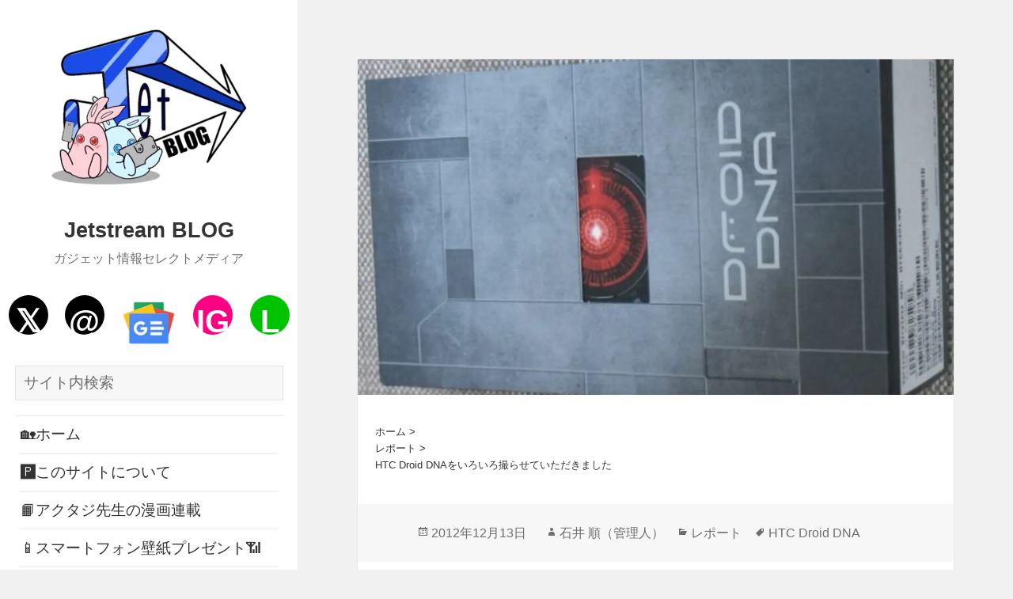

--- FILE ---
content_type: text/html; charset=UTF-8
request_url: https://jetstream.buzz/archives/6923
body_size: 47530
content:
<!DOCTYPE html>
<html lang="ja" class="no-js">
<head><meta charset="UTF-8"><script>if(navigator.userAgent.match(/MSIE|Internet Explorer/i)||navigator.userAgent.match(/Trident\/7\..*?rv:11/i)){var href=document.location.href;if(!href.match(/[?&]nowprocket/)){if(href.indexOf("?")==-1){if(href.indexOf("#")==-1){document.location.href=href+"?nowprocket=1"}else{document.location.href=href.replace("#","?nowprocket=1#")}}else{if(href.indexOf("#")==-1){document.location.href=href+"&nowprocket=1"}else{document.location.href=href.replace("#","&nowprocket=1#")}}}}</script><script>(()=>{class RocketLazyLoadScripts{constructor(){this.v="2.0.4",this.userEvents=["keydown","keyup","mousedown","mouseup","mousemove","mouseover","mouseout","touchmove","touchstart","touchend","touchcancel","wheel","click","dblclick","input"],this.attributeEvents=["onblur","onclick","oncontextmenu","ondblclick","onfocus","onmousedown","onmouseenter","onmouseleave","onmousemove","onmouseout","onmouseover","onmouseup","onmousewheel","onscroll","onsubmit"]}async t(){this.i(),this.o(),/iP(ad|hone)/.test(navigator.userAgent)&&this.h(),this.u(),this.l(this),this.m(),this.k(this),this.p(this),this._(),await Promise.all([this.R(),this.L()]),this.lastBreath=Date.now(),this.S(this),this.P(),this.D(),this.O(),this.M(),await this.C(this.delayedScripts.normal),await this.C(this.delayedScripts.defer),await this.C(this.delayedScripts.async),await this.T(),await this.F(),await this.j(),await this.A(),window.dispatchEvent(new Event("rocket-allScriptsLoaded")),this.everythingLoaded=!0,this.lastTouchEnd&&await new Promise(t=>setTimeout(t,500-Date.now()+this.lastTouchEnd)),this.I(),this.H(),this.U(),this.W()}i(){this.CSPIssue=sessionStorage.getItem("rocketCSPIssue"),document.addEventListener("securitypolicyviolation",t=>{this.CSPIssue||"script-src-elem"!==t.violatedDirective||"data"!==t.blockedURI||(this.CSPIssue=!0,sessionStorage.setItem("rocketCSPIssue",!0))},{isRocket:!0})}o(){window.addEventListener("pageshow",t=>{this.persisted=t.persisted,this.realWindowLoadedFired=!0},{isRocket:!0}),window.addEventListener("pagehide",()=>{this.onFirstUserAction=null},{isRocket:!0})}h(){let t;function e(e){t=e}window.addEventListener("touchstart",e,{isRocket:!0}),window.addEventListener("touchend",function i(o){o.changedTouches[0]&&t.changedTouches[0]&&Math.abs(o.changedTouches[0].pageX-t.changedTouches[0].pageX)<10&&Math.abs(o.changedTouches[0].pageY-t.changedTouches[0].pageY)<10&&o.timeStamp-t.timeStamp<200&&(window.removeEventListener("touchstart",e,{isRocket:!0}),window.removeEventListener("touchend",i,{isRocket:!0}),"INPUT"===o.target.tagName&&"text"===o.target.type||(o.target.dispatchEvent(new TouchEvent("touchend",{target:o.target,bubbles:!0})),o.target.dispatchEvent(new MouseEvent("mouseover",{target:o.target,bubbles:!0})),o.target.dispatchEvent(new PointerEvent("click",{target:o.target,bubbles:!0,cancelable:!0,detail:1,clientX:o.changedTouches[0].clientX,clientY:o.changedTouches[0].clientY})),event.preventDefault()))},{isRocket:!0})}q(t){this.userActionTriggered||("mousemove"!==t.type||this.firstMousemoveIgnored?"keyup"===t.type||"mouseover"===t.type||"mouseout"===t.type||(this.userActionTriggered=!0,this.onFirstUserAction&&this.onFirstUserAction()):this.firstMousemoveIgnored=!0),"click"===t.type&&t.preventDefault(),t.stopPropagation(),t.stopImmediatePropagation(),"touchstart"===this.lastEvent&&"touchend"===t.type&&(this.lastTouchEnd=Date.now()),"click"===t.type&&(this.lastTouchEnd=0),this.lastEvent=t.type,t.composedPath&&t.composedPath()[0].getRootNode()instanceof ShadowRoot&&(t.rocketTarget=t.composedPath()[0]),this.savedUserEvents.push(t)}u(){this.savedUserEvents=[],this.userEventHandler=this.q.bind(this),this.userEvents.forEach(t=>window.addEventListener(t,this.userEventHandler,{passive:!1,isRocket:!0})),document.addEventListener("visibilitychange",this.userEventHandler,{isRocket:!0})}U(){this.userEvents.forEach(t=>window.removeEventListener(t,this.userEventHandler,{passive:!1,isRocket:!0})),document.removeEventListener("visibilitychange",this.userEventHandler,{isRocket:!0}),this.savedUserEvents.forEach(t=>{(t.rocketTarget||t.target).dispatchEvent(new window[t.constructor.name](t.type,t))})}m(){const t="return false",e=Array.from(this.attributeEvents,t=>"data-rocket-"+t),i="["+this.attributeEvents.join("],[")+"]",o="[data-rocket-"+this.attributeEvents.join("],[data-rocket-")+"]",s=(e,i,o)=>{o&&o!==t&&(e.setAttribute("data-rocket-"+i,o),e["rocket"+i]=new Function("event",o),e.setAttribute(i,t))};new MutationObserver(t=>{for(const n of t)"attributes"===n.type&&(n.attributeName.startsWith("data-rocket-")||this.everythingLoaded?n.attributeName.startsWith("data-rocket-")&&this.everythingLoaded&&this.N(n.target,n.attributeName.substring(12)):s(n.target,n.attributeName,n.target.getAttribute(n.attributeName))),"childList"===n.type&&n.addedNodes.forEach(t=>{if(t.nodeType===Node.ELEMENT_NODE)if(this.everythingLoaded)for(const i of[t,...t.querySelectorAll(o)])for(const t of i.getAttributeNames())e.includes(t)&&this.N(i,t.substring(12));else for(const e of[t,...t.querySelectorAll(i)])for(const t of e.getAttributeNames())this.attributeEvents.includes(t)&&s(e,t,e.getAttribute(t))})}).observe(document,{subtree:!0,childList:!0,attributeFilter:[...this.attributeEvents,...e]})}I(){this.attributeEvents.forEach(t=>{document.querySelectorAll("[data-rocket-"+t+"]").forEach(e=>{this.N(e,t)})})}N(t,e){const i=t.getAttribute("data-rocket-"+e);i&&(t.setAttribute(e,i),t.removeAttribute("data-rocket-"+e))}k(t){Object.defineProperty(HTMLElement.prototype,"onclick",{get(){return this.rocketonclick||null},set(e){this.rocketonclick=e,this.setAttribute(t.everythingLoaded?"onclick":"data-rocket-onclick","this.rocketonclick(event)")}})}S(t){function e(e,i){let o=e[i];e[i]=null,Object.defineProperty(e,i,{get:()=>o,set(s){t.everythingLoaded?o=s:e["rocket"+i]=o=s}})}e(document,"onreadystatechange"),e(window,"onload"),e(window,"onpageshow");try{Object.defineProperty(document,"readyState",{get:()=>t.rocketReadyState,set(e){t.rocketReadyState=e},configurable:!0}),document.readyState="loading"}catch(t){console.log("WPRocket DJE readyState conflict, bypassing")}}l(t){this.originalAddEventListener=EventTarget.prototype.addEventListener,this.originalRemoveEventListener=EventTarget.prototype.removeEventListener,this.savedEventListeners=[],EventTarget.prototype.addEventListener=function(e,i,o){o&&o.isRocket||!t.B(e,this)&&!t.userEvents.includes(e)||t.B(e,this)&&!t.userActionTriggered||e.startsWith("rocket-")||t.everythingLoaded?t.originalAddEventListener.call(this,e,i,o):(t.savedEventListeners.push({target:this,remove:!1,type:e,func:i,options:o}),"mouseenter"!==e&&"mouseleave"!==e||t.originalAddEventListener.call(this,e,t.savedUserEvents.push,o))},EventTarget.prototype.removeEventListener=function(e,i,o){o&&o.isRocket||!t.B(e,this)&&!t.userEvents.includes(e)||t.B(e,this)&&!t.userActionTriggered||e.startsWith("rocket-")||t.everythingLoaded?t.originalRemoveEventListener.call(this,e,i,o):t.savedEventListeners.push({target:this,remove:!0,type:e,func:i,options:o})}}J(t,e){this.savedEventListeners=this.savedEventListeners.filter(i=>{let o=i.type,s=i.target||window;return e!==o||t!==s||(this.B(o,s)&&(i.type="rocket-"+o),this.$(i),!1)})}H(){EventTarget.prototype.addEventListener=this.originalAddEventListener,EventTarget.prototype.removeEventListener=this.originalRemoveEventListener,this.savedEventListeners.forEach(t=>this.$(t))}$(t){t.remove?this.originalRemoveEventListener.call(t.target,t.type,t.func,t.options):this.originalAddEventListener.call(t.target,t.type,t.func,t.options)}p(t){let e;function i(e){return t.everythingLoaded?e:e.split(" ").map(t=>"load"===t||t.startsWith("load.")?"rocket-jquery-load":t).join(" ")}function o(o){function s(e){const s=o.fn[e];o.fn[e]=o.fn.init.prototype[e]=function(){return this[0]===window&&t.userActionTriggered&&("string"==typeof arguments[0]||arguments[0]instanceof String?arguments[0]=i(arguments[0]):"object"==typeof arguments[0]&&Object.keys(arguments[0]).forEach(t=>{const e=arguments[0][t];delete arguments[0][t],arguments[0][i(t)]=e})),s.apply(this,arguments),this}}if(o&&o.fn&&!t.allJQueries.includes(o)){const e={DOMContentLoaded:[],"rocket-DOMContentLoaded":[]};for(const t in e)document.addEventListener(t,()=>{e[t].forEach(t=>t())},{isRocket:!0});o.fn.ready=o.fn.init.prototype.ready=function(i){function s(){parseInt(o.fn.jquery)>2?setTimeout(()=>i.bind(document)(o)):i.bind(document)(o)}return"function"==typeof i&&(t.realDomReadyFired?!t.userActionTriggered||t.fauxDomReadyFired?s():e["rocket-DOMContentLoaded"].push(s):e.DOMContentLoaded.push(s)),o([])},s("on"),s("one"),s("off"),t.allJQueries.push(o)}e=o}t.allJQueries=[],o(window.jQuery),Object.defineProperty(window,"jQuery",{get:()=>e,set(t){o(t)}})}P(){const t=new Map;document.write=document.writeln=function(e){const i=document.currentScript,o=document.createRange(),s=i.parentElement;let n=t.get(i);void 0===n&&(n=i.nextSibling,t.set(i,n));const c=document.createDocumentFragment();o.setStart(c,0),c.appendChild(o.createContextualFragment(e)),s.insertBefore(c,n)}}async R(){return new Promise(t=>{this.userActionTriggered?t():this.onFirstUserAction=t})}async L(){return new Promise(t=>{document.addEventListener("DOMContentLoaded",()=>{this.realDomReadyFired=!0,t()},{isRocket:!0})})}async j(){return this.realWindowLoadedFired?Promise.resolve():new Promise(t=>{window.addEventListener("load",t,{isRocket:!0})})}M(){this.pendingScripts=[];this.scriptsMutationObserver=new MutationObserver(t=>{for(const e of t)e.addedNodes.forEach(t=>{"SCRIPT"!==t.tagName||t.noModule||t.isWPRocket||this.pendingScripts.push({script:t,promise:new Promise(e=>{const i=()=>{const i=this.pendingScripts.findIndex(e=>e.script===t);i>=0&&this.pendingScripts.splice(i,1),e()};t.addEventListener("load",i,{isRocket:!0}),t.addEventListener("error",i,{isRocket:!0}),setTimeout(i,1e3)})})})}),this.scriptsMutationObserver.observe(document,{childList:!0,subtree:!0})}async F(){await this.X(),this.pendingScripts.length?(await this.pendingScripts[0].promise,await this.F()):this.scriptsMutationObserver.disconnect()}D(){this.delayedScripts={normal:[],async:[],defer:[]},document.querySelectorAll("script[type$=rocketlazyloadscript]").forEach(t=>{t.hasAttribute("data-rocket-src")?t.hasAttribute("async")&&!1!==t.async?this.delayedScripts.async.push(t):t.hasAttribute("defer")&&!1!==t.defer||"module"===t.getAttribute("data-rocket-type")?this.delayedScripts.defer.push(t):this.delayedScripts.normal.push(t):this.delayedScripts.normal.push(t)})}async _(){await this.L();let t=[];document.querySelectorAll("script[type$=rocketlazyloadscript][data-rocket-src]").forEach(e=>{let i=e.getAttribute("data-rocket-src");if(i&&!i.startsWith("data:")){i.startsWith("//")&&(i=location.protocol+i);try{const o=new URL(i).origin;o!==location.origin&&t.push({src:o,crossOrigin:e.crossOrigin||"module"===e.getAttribute("data-rocket-type")})}catch(t){}}}),t=[...new Map(t.map(t=>[JSON.stringify(t),t])).values()],this.Y(t,"preconnect")}async G(t){if(await this.K(),!0!==t.noModule||!("noModule"in HTMLScriptElement.prototype))return new Promise(e=>{let i;function o(){(i||t).setAttribute("data-rocket-status","executed"),e()}try{if(navigator.userAgent.includes("Firefox/")||""===navigator.vendor||this.CSPIssue)i=document.createElement("script"),[...t.attributes].forEach(t=>{let e=t.nodeName;"type"!==e&&("data-rocket-type"===e&&(e="type"),"data-rocket-src"===e&&(e="src"),i.setAttribute(e,t.nodeValue))}),t.text&&(i.text=t.text),t.nonce&&(i.nonce=t.nonce),i.hasAttribute("src")?(i.addEventListener("load",o,{isRocket:!0}),i.addEventListener("error",()=>{i.setAttribute("data-rocket-status","failed-network"),e()},{isRocket:!0}),setTimeout(()=>{i.isConnected||e()},1)):(i.text=t.text,o()),i.isWPRocket=!0,t.parentNode.replaceChild(i,t);else{const i=t.getAttribute("data-rocket-type"),s=t.getAttribute("data-rocket-src");i?(t.type=i,t.removeAttribute("data-rocket-type")):t.removeAttribute("type"),t.addEventListener("load",o,{isRocket:!0}),t.addEventListener("error",i=>{this.CSPIssue&&i.target.src.startsWith("data:")?(console.log("WPRocket: CSP fallback activated"),t.removeAttribute("src"),this.G(t).then(e)):(t.setAttribute("data-rocket-status","failed-network"),e())},{isRocket:!0}),s?(t.fetchPriority="high",t.removeAttribute("data-rocket-src"),t.src=s):t.src="data:text/javascript;base64,"+window.btoa(unescape(encodeURIComponent(t.text)))}}catch(i){t.setAttribute("data-rocket-status","failed-transform"),e()}});t.setAttribute("data-rocket-status","skipped")}async C(t){const e=t.shift();return e?(e.isConnected&&await this.G(e),this.C(t)):Promise.resolve()}O(){this.Y([...this.delayedScripts.normal,...this.delayedScripts.defer,...this.delayedScripts.async],"preload")}Y(t,e){this.trash=this.trash||[];let i=!0;var o=document.createDocumentFragment();t.forEach(t=>{const s=t.getAttribute&&t.getAttribute("data-rocket-src")||t.src;if(s&&!s.startsWith("data:")){const n=document.createElement("link");n.href=s,n.rel=e,"preconnect"!==e&&(n.as="script",n.fetchPriority=i?"high":"low"),t.getAttribute&&"module"===t.getAttribute("data-rocket-type")&&(n.crossOrigin=!0),t.crossOrigin&&(n.crossOrigin=t.crossOrigin),t.integrity&&(n.integrity=t.integrity),t.nonce&&(n.nonce=t.nonce),o.appendChild(n),this.trash.push(n),i=!1}}),document.head.appendChild(o)}W(){this.trash.forEach(t=>t.remove())}async T(){try{document.readyState="interactive"}catch(t){}this.fauxDomReadyFired=!0;try{await this.K(),this.J(document,"readystatechange"),document.dispatchEvent(new Event("rocket-readystatechange")),await this.K(),document.rocketonreadystatechange&&document.rocketonreadystatechange(),await this.K(),this.J(document,"DOMContentLoaded"),document.dispatchEvent(new Event("rocket-DOMContentLoaded")),await this.K(),this.J(window,"DOMContentLoaded"),window.dispatchEvent(new Event("rocket-DOMContentLoaded"))}catch(t){console.error(t)}}async A(){try{document.readyState="complete"}catch(t){}try{await this.K(),this.J(document,"readystatechange"),document.dispatchEvent(new Event("rocket-readystatechange")),await this.K(),document.rocketonreadystatechange&&document.rocketonreadystatechange(),await this.K(),this.J(window,"load"),window.dispatchEvent(new Event("rocket-load")),await this.K(),window.rocketonload&&window.rocketonload(),await this.K(),this.allJQueries.forEach(t=>t(window).trigger("rocket-jquery-load")),await this.K(),this.J(window,"pageshow");const t=new Event("rocket-pageshow");t.persisted=this.persisted,window.dispatchEvent(t),await this.K(),window.rocketonpageshow&&window.rocketonpageshow({persisted:this.persisted})}catch(t){console.error(t)}}async K(){Date.now()-this.lastBreath>45&&(await this.X(),this.lastBreath=Date.now())}async X(){return document.hidden?new Promise(t=>setTimeout(t)):new Promise(t=>requestAnimationFrame(t))}B(t,e){return e===document&&"readystatechange"===t||(e===document&&"DOMContentLoaded"===t||(e===window&&"DOMContentLoaded"===t||(e===window&&"load"===t||e===window&&"pageshow"===t)))}static run(){(new RocketLazyLoadScripts).t()}}RocketLazyLoadScripts.run()})();</script>
	
	<meta name="viewport" content="width=device-width,minimum-scale=1,initial-scale=1">
	<link rel="profile" href="https://gmpg.org/xfn/11">
	<link rel="pingback" href="https://jetstream.buzz/xmlrpc.php">	
	<!--[if lt IE 9]>
	<script src="https://jetstream.buzz/wp-content/themes/twentyfifteen/js/html5.js?ver=3.7.0"></script>
	<![endif]-->
	<script type="rocketlazyloadscript">
(function(html){html.className = html.className.replace(/\bno-js\b/,'js')})(document.documentElement);
//# sourceURL=twentyfifteen_javascript_detection
</script>
<title>HTC Droid DNAをいろいろ撮らせていただきました &#8211; Jetstream BLOG</title>
<link data-rocket-prefetch href="https://fonts.googleapis.com" rel="dns-prefetch">
<link data-rocket-prefetch href="https://marketingplatform.google.com" rel="dns-prefetch">
<link data-rocket-prefetch href="https://fonts.google.com" rel="dns-prefetch">
<link data-rocket-prefetch href="https://fonts.gstatic.com" rel="dns-prefetch">
<link data-rocket-prefetch href="https://pagead2.googlesyndication.com" rel="dns-prefetch">
<link data-rocket-prefetch href="https://googleads.g.doubleclick.net" rel="dns-prefetch">
<link data-rocket-prefetch href="https://stats.g.doubleclick.net" rel="dns-prefetch">
<link data-rocket-prefetch href="https://static.doubleclick.net" rel="dns-prefetch">
<link data-rocket-prefetch href="https://tpc.googlesyndication.com" rel="dns-prefetch">
<link data-rocket-prefetch href="https://res.cloudinary.com" rel="dns-prefetch">
<link data-rocket-prefetch href="https://www.google-analytics.com" rel="dns-prefetch">
<link data-rocket-prefetch href="https://adservice.google.com" rel="dns-prefetch">
<link data-rocket-prefetch href="https://adservice.google.co.jp" rel="dns-prefetch">
<link data-rocket-prefetch href="https://m.addthis.com" rel="dns-prefetch">
<link data-rocket-prefetch href="https://lh3.googleusercontent.com" rel="dns-prefetch">
<link data-rocket-preload as="style" href="https://fonts.googleapis.com/css?family=Inconsolata&#038;display=swap" rel="preload">
<link href="https://fonts.googleapis.com/css?family=Inconsolata&#038;display=swap" media="print" onload="this.media=&#039;all&#039;" rel="stylesheet">
<noscript><link rel="stylesheet" href="https://fonts.googleapis.com/css?family=Inconsolata&#038;display=swap"></noscript>
<link crossorigin data-rocket-preload as="font" href="https://jetstream.buzz/wp-content/themes/twentyfifteen/genericons/Genericons.woff" rel="preload">
<style id="wpr-usedcss">img:is([sizes=auto i],[sizes^="auto," i]){contain-intrinsic-size:3000px 1500px}img.emoji{display:inline!important;border:none!important;box-shadow:none!important;height:1em!important;width:1em!important;margin:0 .07em!important;vertical-align:-.1em!important;background:0 0!important;padding:0!important}a,address,body,caption,cite,code,div,dl,dt,em,fieldset,form,h1,h2,h3,html,iframe,ins,label,legend,li,object,p,s,small,span,table,tbody,td,th,thead,tr,tt,ul{border:0;font-family:inherit;font-size:100%;font-style:inherit;font-weight:inherit;margin:0;outline:0;padding:0;vertical-align:baseline}html{-webkit-box-sizing:border-box;-moz-box-sizing:border-box;box-sizing:border-box;font-size:62.5%;overflow-y:scroll;-webkit-text-size-adjust:100%;-ms-text-size-adjust:100%}*,:after,:before{-webkit-box-sizing:inherit;-moz-box-sizing:inherit;box-sizing:inherit}body{background:#f1f1f1}article,aside,footer,header,main,nav,section{display:block}ul{list-style:none}table{border-collapse:separate;border-spacing:0}fieldset{min-width:inherit}a:focus{outline:#c1c1c1 solid 2px;outline:rgba(51,51,51,.3) solid 2px}a:active,a:hover{outline:0}a img{border:0}.byline:before,.cat-links:before,.comment-reply-title small a:before,.dropdown-toggle:after,.posted-on:before,.secondary-toggle:before,.social-navigation a:before,.tags-links:before{-moz-osx-font-smoothing:grayscale;-webkit-font-smoothing:antialiased;display:inline-block;font-family:Genericons;font-size:16px;font-style:normal;font-weight:400;font-variant:normal;line-height:1;speak:never;text-align:center;text-decoration:inherit;text-transform:none;vertical-align:top}body,button,input,select,textarea{color:#333;font-family:"Noto Serif",serif;font-size:15px;font-size:1.5rem;line-height:1.6}h1,h2,h3{clear:both;font-weight:700}p{margin-bottom:1.6em}cite,em{font-style:italic}address{font-style:italic;margin:0 0 1.6em}code,tt{font-family:Inconsolata,monospace;-webkit-hyphens:none;-moz-hyphens:none;-ms-hyphens:none;hyphens:none}ins{background-color:#fff9c0;text-decoration:none}small{font-size:75%}ul{margin:0 0 1.6em 1.3333em}ul{list-style:disc}li>ul{margin-bottom:0}dl{margin-bottom:1.6em}dt{font-weight:700}table,td,th{border:1px solid #eaeaea;border:1px solid rgba(51,51,51,.1)}table{border-collapse:separate;border-spacing:0;border-width:1px 0 0 1px;margin:0 0 1.6em;table-layout:fixed;width:100%}caption,td,th{font-weight:400;text-align:left}th{border-width:0 1px 1px 0;font-weight:700}td{border-width:0 1px 1px 0}td,th{padding:.4em}img{-ms-interpolation-mode:bicubic;border:0;height:auto;max-width:100%;vertical-align:middle}::-webkit-input-placeholder{color:rgba(51,51,51,.7);font-family:"Noto Sans",sans-serif}::-moz-placeholder{color:rgba(51,51,51,.7);font-family:"Noto Sans",sans-serif;opacity:1}button,input,select,textarea{background-color:#f7f7f7;border-radius:0;font-size:16px;font-size:1.6rem;line-height:1.5;margin:0;max-width:100%;vertical-align:baseline}button,input{-webkit-hyphens:none;-moz-hyphens:none;-ms-hyphens:none;hyphens:none;line-height:normal}input,textarea{background-image:-webkit-linear-gradient(rgba(255,255,255,0),rgba(255,255,255,0));border:1px solid #eaeaea;border:1px solid rgba(51,51,51,.1);color:#707070;color:rgba(51,51,51,.7)}input:focus,textarea:focus{background-color:#fff;border:1px solid #c1c1c1;border:1px solid rgba(51,51,51,.3);color:#333}input:focus,select:focus{outline:#c1c1c1 solid 2px;outline:rgba(51,51,51,.3) solid 2px}button[disabled],input[disabled],select[disabled],textarea[disabled]{cursor:default;opacity:.5}button,input[type=button],input[type=reset],input[type=submit]{-webkit-appearance:button;background-color:#333;border:0;color:#fff;cursor:pointer;font-family:"Noto Sans",sans-serif;font-size:12px;font-size:1.2rem;font-weight:700;padding:.7917em 1.5em;text-transform:uppercase}button:focus,button:hover,input[type=button]:focus,input[type=button]:hover,input[type=reset]:focus,input[type=reset]:hover,input[type=submit]:focus,input[type=submit]:hover{background-color:#707070;background-color:rgba(51,51,51,.7);outline:0}input[type=search]{-webkit-appearance:textfield}input[type=search]::-webkit-search-cancel-button,input[type=search]::-webkit-search-decoration{-webkit-appearance:none}button::-moz-focus-inner,input::-moz-focus-inner{border:0;padding:0}input[type=email],input[type=password],input[type=search],input[type=text],input[type=url],textarea{padding:.375em;width:100%}textarea{overflow:auto;vertical-align:top}input[type=email]:focus,input[type=password]:focus,input[type=search]:focus,input[type=text]:focus,input[type=url]:focus,textarea:focus{outline:0}input[type=checkbox],input[type=radio]{padding:0}a{color:#333;text-decoration:none}a:focus,a:hover{color:#707070;color:rgba(51,51,51,.7)}.main-navigation a{display:block;padding:.8em 0;position:relative;text-decoration:none}.main-navigation ul{list-style:none;margin:0}.main-navigation ul ul{display:none;margin-left:.8em}.main-navigation ul .toggled-on{display:block}.main-navigation li{border-top:1px solid #eaeaea;border-top:1px solid rgba(51,51,51,.1);position:relative}.main-navigation .current-menu-ancestor>a{font-weight:700}.main-navigation .nav-menu>li:first-child,.main-navigation .nav-menu>ul>li:first-child{border-top:0}.main-navigation .menu-item-has-children>a{padding-right:48px}.no-js .main-navigation ul ul{display:block}.dropdown-toggle{background-color:transparent;border:0;-webkit-box-sizing:content-box;-moz-box-sizing:content-box;box-sizing:content-box;content:"";height:42px;padding:0;position:absolute;text-transform:lowercase;top:3px;right:0;width:42px}.dropdown-toggle:after{color:#333;content:"\f431";font-size:24px;line-height:42px;position:relative;top:0;left:1px;width:42px}.dropdown-toggle:focus,.dropdown-toggle:hover{background-color:#eaeaea;background-color:rgba(51,51,51,.1)}.dropdown-toggle:focus{outline:#c1c1c1 solid 1px;outline:rgba(51,51,51,.3) solid 1px}.dropdown-toggle.toggle-on:after{content:"\f432"}.social-navigation{margin:9.0909% 0}.social-navigation ul{list-style:none;margin:0 0 -1.6em}.social-navigation li{float:left}.social-navigation a{display:block;height:3.2em;position:relative;width:3.2em}.social-navigation a:before{content:"\f415";font-size:24px;position:absolute;top:0;left:0}.social-navigation a[href*="facebook.com"]:before{content:"\f203"}.social-navigation a[href*="instagram.com"]:before{content:"\f215"}.social-navigation a[href*="pinterest.com"]:before{content:"\f210"}.social-navigation a[href*="twitter.com"]:before{content:"\f202"}.social-navigation a[href*="wordpress.com"]:before{content:"\f205"}.social-navigation a[href*="youtube.com"]:before{content:"\f213"}.social-navigation a[href*="mailto:"]:before{content:"\f410"}.social-navigation a[href$="/feed/"]:before{content:"\f413"}.secondary-toggle{background-color:transparent;border:1px solid #eaeaea;border:1px solid rgba(51,51,51,.1);height:42px;overflow:hidden;padding:0;position:absolute;top:50%;right:0;text-align:center;-webkit-transform:translateY(-50%);-ms-transform:translateY(-50%);transform:translateY(-50%);width:42px}.secondary-toggle:before{color:#333;content:"\f419";line-height:40px;width:40px}.secondary-toggle:focus,.secondary-toggle:hover{background-color:transparent;border:1px solid #c1c1c1;border:1px solid rgba(51,51,51,.3);outline:0}.secondary-toggle.toggled-on:before{content:"\f405";font-size:32px;position:relative;top:1px;left:-1px}.post-navigation{background-color:#fff;border-top:1px solid #eaeaea;border-top:1px solid rgba(51,51,51,.1);font-weight:700}.post-navigation a{display:block;padding:3.8461% 7.6923%}.post-navigation span{display:block}.post-navigation .meta-nav{color:#707070;color:rgba(51,51,51,.7);font-family:"Noto Sans",sans-serif;font-size:12px;font-size:1.2rem;letter-spacing:.04em;line-height:1.5;position:relative;text-transform:uppercase;z-index:2}.post-navigation .post-title{font-family:"Noto Serif",serif;font-size:18px;font-size:1.8rem;line-height:1.3333;position:relative;z-index:2}.post-navigation .nav-next,.post-navigation .nav-previous{background-position:center;background-size:cover;position:relative}.post-navigation a:before{content:"";display:block;height:100%;position:absolute;top:0;left:0;width:100%;z-index:1}.post-navigation a:focus:before,.post-navigation a:hover:before{opacity:.5}.post-navigation .meta-nav{opacity:.8}.post-navigation div+div{border-top:1px solid #eaeaea;border-top:1px solid rgba(51,51,51,.1)}.screen-reader-text{clip-path:inset(50%);height:1px;overflow:hidden;position:absolute!important;width:1px}.site .skip-link{background-color:#f1f1f1;box-shadow:0 0 1px 1px rgba(0,0,0,.2);color:#21759b;display:block;font:bold 14px "Noto Sans",sans-serif;left:-9999em;outline:0;padding:15px 23px 14px;text-decoration:none;text-transform:none;top:-9999em}.site .skip-link:focus{clip-path:none;height:auto;left:6px;top:7px;width:auto;z-index:100000}.aligncenter{display:block;margin-right:auto;margin-left:auto}img.aligncenter{clear:both;margin-top:.4em;margin-bottom:1.6em}.entry-content:after,.entry-content:before,.nav-links:after,.nav-links:before,.site-content:after,.site-content:before,.site:after,.site:before,.social-navigation ul:after,.social-navigation ul:before{content:"";display:table}.entry-content:after,.nav-links:after,.site-content:after,.site:after,.social-navigation ul:after{clear:both}.site-header{background-color:#fff;border-bottom:1px solid rgba(51,51,51,.1);padding:7.6923%}.site-branding{min-height:2em;padding-right:60px;position:relative}.site-title{font-family:"Noto Sans",sans-serif;font-size:22px;font-size:2.2rem;font-weight:700;line-height:1.3636;margin-bottom:0}.custom-logo{max-height:84px;width:auto}.wp-custom-logo .site-title{margin-top:.545454545em}.site-description{display:none;font-family:"Noto Sans",sans-serif;font-size:12px;font-size:1.2rem;font-weight:400;line-height:1.5;margin:.5em 0 0;opacity:.7}.widget{color:#707070;color:rgba(51,51,51,.7);-webkit-hyphens:auto;-moz-hyphens:auto;-ms-hyphens:auto;hyphens:auto;margin:0 auto 9.09090%;width:100%;word-wrap:break-word}.widget button,.widget input,.widget select,.widget textarea{font-size:16px;font-size:1.6rem;line-height:1.5}.widget button,.widget input{line-height:normal}.widget button,.widget input[type=button],.widget input[type=reset],.widget input[type=submit]{font-size:12px;font-size:1.2rem;padding:.7917em 1.5833em}.widget input[type=email],.widget input[type=password],.widget input[type=search],.widget input[type=text],.widget input[type=url],.widget textarea{padding:.375em}.widget>:last-child,.widget>nav>:last-child{margin-bottom:0}.widget_calendar table{margin:0}.widget_calendar .wp-calendar-nav{display:table;width:100%}.widget_calendar .wp-calendar-nav span{display:table-cell}.widget_calendar .wp-calendar-nav-next,.widget_calendar .wp-calendar-nav-prev{width:40%}.widget_calendar .wp-calendar-nav span,.widget_calendar td,.widget_calendar th{line-height:2.3333;text-align:center;padding:0}.widget_calendar caption{font-family:"Noto Serif",serif;font-weight:700;margin:0 0 1.6em;letter-spacing:.04em;text-transform:uppercase}.widget_calendar tbody a{-webkit-tap-highlight-color:rgba(255,255,255,.3);background-color:#333;color:#fff;display:block;font-weight:700}.widget_calendar tbody a:focus,.widget_calendar tbody a:hover{background-color:#707070;background-color:rgba(51,51,51,.7);color:#fff}.widget_categories a,.widget_nav_menu a{border:0}.widget_categories ul,.widget_nav_menu ul{list-style:none;margin:0}.widget_categories li,.widget_nav_menu li{border-top:1px solid #eaeaea;border-top:1px solid rgba(51,51,51,.1);padding:.7667em 0}.widget_categories li:first-child,.widget_nav_menu li:first-child{border-top:0;padding-top:0}.widget_categories li:last-child,.widget_nav_menu li:last-child{padding-bottom:0}.widget_nav_menu .sub-menu{border-top:1px solid #eaeaea;border-top:1px solid rgba(51,51,51,.1);margin:.7667em 0 0 .8em;padding-top:.7667em}.secondary{background-color:#fff;display:none;padding:0 7.6923%}.secondary.toggled-on{border-top:1px solid transparent;border-bottom:1px solid transparent;display:block}.widget-area{margin:9.09090% auto 0}.site-footer{background-color:#fff;border-top:1px solid rgba(51,51,51,.1);padding:3.84615% 7.6923%}.hentry{background-color:#fff;padding-top:7.6923%;position:relative}.hentry.has-post-thumbnail{padding-top:0}.hentry+.hentry{border-top:1px solid rgba(51,51,51,.1)}.post-thumbnail{border:0;display:block;margin-bottom:2.4em}.post-thumbnail img{display:block;margin:0 auto}a.post-thumbnail:focus,a.post-thumbnail:hover{opacity:.85}.entry-header{padding:0 7.6923%}.entry-title{font-size:26px;font-size:2.6rem;line-height:1.1538;margin-bottom:.9231em}.entry-content{padding:0 7.6923% 7.6923%}.entry-content>:last-child{margin-bottom:0}.entry-content{-webkit-hyphens:auto;-moz-hyphens:auto;-ms-hyphens:auto;hyphens:auto;word-wrap:break-word}.entry-content h1{font-size:26px;font-size:2.6rem;line-height:1.1538;margin-top:1.8462em;margin-bottom:.9231em}.entry-content h2{font-size:22px;font-size:2.2rem;line-height:1.3636;margin-top:2.1818em;margin-bottom:1.0909em}.entry-content h3{font-size:18px;font-size:1.8rem;line-height:1.3333;margin-top:2.6667em;margin-bottom:1.3333em}.entry-content>h1:first-child,.entry-content>h2:first-child,.entry-content>h3:first-child{margin-top:0}.entry-content a{border-bottom:1px solid #333}.entry-content a:focus,.entry-content a:hover{border-bottom:0}.entry-content a img{display:block}.entry-footer{background-color:#f7f7f7;color:#707070;color:rgba(51,51,51,.7);font-family:"Noto Sans",sans-serif;font-size:12px;font-size:1.2rem;line-height:1.5;padding:3.8461% 7.6923%}.entry-footer a{border-bottom:1px solid transparent;color:#707070;color:rgba(51,51,51,.7)}.entry-footer a:hover{border-bottom:1px solid #333}.entry-footer a:focus,.entry-footer a:hover{color:#333}.updated:not(.published){display:none}.byline:before,.cat-links:before,.posted-on:before,.tags-links:before{margin-right:2px;position:relative}.byline,.cat-links,.posted-on,.tags-links{margin-right:1em}.posted-on:before{content:"\f307"}.byline:before{content:"\f304"}.cat-links:before{content:"\f301"}.tags-links:before{content:"\f302"}.comments-area{background-color:#fff;border-top:1px solid #eaeaea;border-top:1px solid rgba(51,51,51,.1);padding:7.6923%}.comments-area>:last-child{margin-bottom:0}.comment-reply-title{font-family:"Noto Serif",serif;font-size:18px;font-size:1.8rem;line-height:1.3333}.comment-form{padding-top:1.6em}.comment-form label{color:#707070;color:rgba(51,51,51,.7);font-family:"Noto Sans",sans-serif;font-size:12px;font-size:1.2rem;font-weight:700;display:block;letter-spacing:.04em;line-height:1.5;text-transform:uppercase}.comment-form input[type=email],.comment-form input[type=submit],.comment-form input[type=text],.comment-form input[type=url]{width:100%}.form-submit{margin-bottom:0}.required{color:#c0392b}.comment-reply-title small{font-size:100%}.comment-reply-title small a{border:0;float:right;height:32px;overflow:hidden;width:26px}.comment-reply-title small a:before{content:"\f405";font-size:32px;position:relative;top:-3px}.site-info{color:#707070;color:rgba(51,51,51,.7);font-size:12px;font-size:1.2rem;line-height:1.5}.site-info a{border-bottom:1px solid transparent;color:#707070;color:rgba(51,51,51,.7)}.site-info a:hover{border-bottom:1px solid #333}.site-info a:focus,.site-info a:hover{color:#333}.site .avatar{border-radius:50%}canvas{display:inline-block}iframe,object,video{margin-bottom:1.6em;max-width:100%;vertical-align:middle}p>iframe,p>object,p>video{margin-bottom:0}@-ms-viewport{width:device-width}@viewport{width:device-width}@media screen and (min-width:38.75em){ul{margin-left:0}li>ul{margin-left:1.3333em}.site-branding{min-height:3.2em}.site-title{font-size:22px;font-size:2.2rem;line-height:1.0909}.site-description{display:block}.secondary{box-shadow:0 0 1px rgba(0,0,0,.15);margin:7.6923% 7.6923% 0;padding:7.6923% 7.6923% 0}.main-navigation{margin-bottom:11.1111%}.main-navigation ul{border-top:1px solid rgba(51,51,51,.1);border-bottom:1px solid rgba(51,51,51,.1)}.main-navigation ul ul{border-top:0;border-bottom:0}.social-navigation{margin-bottom:11.1111%}.social-navigation{margin-top:0}.widget-area{margin-top:0}.widget{margin-bottom:11.1111%}.site-main{padding:7.6923% 0}.hentry{box-shadow:0 0 1px rgba(0,0,0,.15);margin:0 7.6923%}.hentry+.hentry{margin-top:7.6923%}.hentry+.hentry{border-top:0}.post-thumbnail{margin-bottom:2.4em}.entry-header{padding:0 9.0909%}.entry-content{padding:0 9.0909% 9.0909%}.entry-footer{padding:4.5454% 9.0909%}.site-footer{border-top:0;box-shadow:0 0 1px rgba(0,0,0,.15);margin:0 7.6923%;padding:3.84615% 7.6923%}.post-navigation{border-top:0;box-shadow:0 0 1px rgba(0,0,0,.15);margin:7.6923% 7.6923% 0}.post-navigation a{padding:4.5454% 9.0909%}.comments-area{border-top:0;box-shadow:0 0 1px rgba(0,0,0,.15);margin:7.6923% 7.6923% 0}}@media screen and (min-width:46.25em){body,button,input,select,textarea{font-size:17px;font-size:1.7rem;line-height:1.6471}button,input{line-height:normal}address,dl,p,table,ul{margin-bottom:1.6471em}button,input[type=button],input[type=reset],input[type=submit]{font-size:14px;font-size:1.4rem;padding:.8214em 1.6429em}input[type=email],input[type=password],input[type=search],input[type=text],input[type=url],textarea{padding:.5em}.main-navigation{font-size:14px;font-size:1.4rem;line-height:1.5}.main-navigation a{padding:1em 0}.main-navigation ul ul{margin-left:1em}.social-navigation ul{margin-bottom:-1.4706em}.social-navigation a{height:2.8824em;width:2.8824em}.secondary-toggle{height:56px;width:56px}.secondary-toggle:before{line-height:54px;width:54px}.comment-form label,.entry-footer,.post-navigation .meta-nav,.site-info{font-size:14px;font-size:1.4rem}img.aligncenter{margin-top:.4118em;margin-bottom:1.6471em}.site-branding{min-height:3.7059em;padding-right:66px}.site-title{font-size:29px;font-size:2.9rem;line-height:1.2069}.custom-logo{max-height:105px}.wp-custom-logo .site-title{margin-top:.482758621em}.site-description{font-size:14px;font-size:1.4rem}.widget{font-size:14px;font-size:1.4rem;line-height:1.5}.widget address,.widget dl,.widget p,.widget table,.widget ul{margin-bottom:1.5em}.widget li>ul{margin-bottom:0}.widget button,.widget input,.widget select,.widget textarea{line-height:1.75}.widget button,.widget input{line-height:normal}.widget button,.widget input[type=button],.widget input[type=reset],.widget input[type=submit]{font-size:14px;font-size:1.4rem;padding:.8214em 1.6429em}.widget input[type=email],.widget input[type=password],.widget input[type=search],.widget input[type=text],.widget input[type=url],.widget textarea{padding:.5625em}.widget img.aligncenter{margin-top:.5em;margin-bottom:1.5em}.widget_calendar .wp-calendar-nav span,.widget_calendar td,.widget_calendar th{line-height:2.9286}.widget_calendar caption{margin:0 0 1.5em}.widget_calendar .wp-calendar-table{margin-bottom:0}.widget_calendar .wp-calendar-nav{margin:0 0 1.5em}.widget_categories li,.widget_nav_menu li{padding:.9643em 0}.widget_nav_menu .sub-menu{margin:.9643em 0 0 1em;padding-top:.9643em}.post-thumbnail{margin-bottom:3em}.entry-title{font-size:35px;font-size:3.5rem;line-height:1.2;margin-bottom:1.2em}.entry-content h1{font-size:35px;font-size:3.5rem;line-height:1.2;margin-top:1.6em;margin-bottom:.8em}.entry-content h2{font-size:29px;font-size:2.9rem;line-height:1.2069;margin-top:1.931em;margin-bottom:.9655em}.entry-content h3{font-size:24px;font-size:2.4rem;line-height:1.1667;margin-top:2.3333em;margin-bottom:1.1667em}.byline:before,.cat-links:before,.posted-on:before,.tags-links:before{top:3px}.comment-reply-title,.post-navigation .post-title{font-size:24px;font-size:2.4rem;line-height:1.1667}.comment-form{padding-top:1.6471em}.comment-reply-title small a:before{top:-1px}iframe,object,video{margin-bottom:1.6471em}}@media screen and (min-width:55em){body,button,input,select,textarea{font-size:19px;font-size:1.9rem;line-height:1.6842}button,input{line-height:normal}address,dl,p,table,ul{margin-bottom:1.6842em}button,input[type=button],input[type=reset],input[type=submit]{font-size:16px;font-size:1.6rem;padding:.8125em 1.625em}input[type=email],input[type=password],input[type=search],input[type=text],input[type=url],textarea{padding:.5278em}.main-navigation{font-size:16px;font-size:1.6rem;line-height:1.5}.main-navigation a{padding:.75em 0}.social-navigation ul{margin-bottom:-1.2632em}.social-navigation a{height:2.5263em;width:2.5263em}.secondary-toggle{height:64px;width:64px}.secondary-toggle:before{line-height:62px;width:62px}.comment-form label,.entry-footer,.post-navigation .meta-nav,.site-info{font-size:16px;font-size:1.6rem}img.aligncenter{margin-top:.4211em;margin-bottom:1.6842em}.site-branding{min-height:3.7895em;padding-right:74px}.site-title{font-size:32px;font-size:3.2rem;line-height:1.25}.custom-logo{max-height:104px}.wp-custom-logo .site-title{margin-top:.5em}.site-description{font-size:16px;font-size:1.6rem}.widget{font-size:16px;font-size:1.6rem}.widget button,.widget input,.widget select,.widget textarea{line-height:1.5}.widget button,.widget input{line-height:normal}.widget button,.widget input[type=button],.widget input[type=reset],.widget input[type=submit]{font-size:16px;font-size:1.6rem;padding:.8125em 1.625em}.widget input[type=email],.widget input[type=password],.widget input[type=search],.widget input[type=text],.widget input[type=url],.widget textarea{padding:.75em}.widget_calendar .wp-calendar-nav span,.widget_calendar td,.widget_calendar th{line-height:2.9375}.widget_categories li,.widget_nav_menu li{padding:.7188em 0}.widget_nav_menu .sub-menu{margin:.7188em 0 0 1em;padding-top:.7188em}.post-thumbnail{margin-bottom:2.9474em}.entry-title{font-size:39px;font-size:3.9rem;line-height:1.2308;margin-bottom:1.2308em}.entry-content h1{font-size:39px;font-size:3.9rem;line-height:1.2308;margin-top:1.641em;margin-bottom:.8205em}.entry-content h2{font-size:32px;font-size:3.2rem;line-height:1.25;margin-top:2em;margin-bottom:1em}.entry-content h3{font-size:27px;font-size:2.7rem;line-height:1.1852;margin-top:2.3704em;margin-bottom:1.1852em}.byline:before,.cat-links:before,.posted-on:before,.tags-links:before{top:4px}.comment-reply-title,.post-navigation .post-title{font-size:27px;font-size:2.7rem;line-height:1.1852}.comment-form{padding-top:1.6842em}iframe,object,video{margin-bottom:1.6842em}}@media screen and (min-width:59.6875em){body:before{background-color:#fff;box-shadow:0 0 1px rgba(0,0,0,.15);content:"";display:block;height:100%;min-height:100%;position:fixed;top:0;left:0;width:29.4118%;z-index:0}.site{margin:0 auto;max-width:1403px}.sidebar{float:left;margin-right:-100%;max-width:413px;position:relative;width:29.4118%}.secondary{background-color:transparent;box-shadow:none;display:block;margin:0;padding:0}.site-main{padding:8.3333% 0}.site-content{display:block;float:left;margin-left:29.4118%;width:70.5882%}body{font-size:15px;font-size:1.5rem;line-height:1.6}address,dl,p,table,ul{margin-bottom:1.6em}button,input,select,textarea{font-size:16px;font-size:1.6rem;line-height:1.5}button,input{line-height:normal}button,input[type=button],input[type=reset],input[type=submit]{font-size:12px;font-size:1.2rem;padding:.7917em 1.5833em}input[type=email],input[type=password],input[type=search],input[type=text],input[type=url],textarea{padding:.375em}.main-navigation{font-size:12px;font-size:1.2rem;margin:0 20% 20%}.main-navigation a{padding:.5em 0}.main-navigation .menu-item-has-children>a{padding-right:30px}.dropdown-toggle{height:24px;width:24px}.dropdown-toggle:after{font-size:16px;line-height:24px;width:24px}.social-navigation{margin:0 20% 20%}.social-navigation ul{margin-bottom:-1.6em}.social-navigation li{width:25%}.social-navigation a{height:3.2em}.secondary-toggle{display:none}.comment-form label,.entry-footer,.post-navigation .meta-nav,.site-info{font-size:12px;font-size:1.2rem}.post-navigation{margin:8.3333% 8.3333% 0}.post-navigation a{padding:5% 10%}img.aligncenter{clear:both;margin-top:.4em;margin-bottom:1.6em}.site-header{background-color:transparent;border-bottom:0;margin:20% 0;padding:0 20%}.site-branding{min-height:0;padding:0}.site-title{font-size:22px;font-size:2.2rem;line-height:1.3636}.custom-logo{max-height:none}.wp-custom-logo .site-title{margin-top:.545454545em}.site-description{font-size:12px;font-size:1.2rem}.widget{font-size:12px;font-size:1.2rem;margin:0 0 20%;padding:0 20%}.widget button,.widget input,.widget select,.widget textarea{font-size:12px;font-size:1.2rem}.widget button,.widget input[type=button],.widget input[type=reset],.widget input[type=submit]{font-size:12px;font-size:1.2rem;padding:.5417em 1.0833em}.widget input[type=email],.widget input[type=password],.widget input[type=search],.widget input[type=text],.widget input[type=url],.widget textarea{padding:.4583em}.widget_calendar .wp-calendar-nav span,.widget_calendar td,.widget_calendar th{line-height:1.9167}.widget_categories li,.widget_nav_menu li{padding:.4583em 0}.widget_nav_menu .sub-menu{margin:.4583em 0 0 1em;padding-top:.4583em}.hentry{margin:0 8.3333%}.hentry{padding-top:8.3333%}.hentry+.hentry{margin-top:8.3333%}.post-thumbnail{margin-bottom:2.4em}.entry-header{padding:0 10%}.entry-title{font-size:31px;font-size:3.1rem;line-height:1.1613;margin-bottom:1.1613em}.entry-content{padding:0 10% 10%}.entry-content h1{font-size:31px;font-size:3.1rem;line-height:1.1613;margin-top:1.5484em;margin-bottom:.7742em}.entry-content h2{font-size:26px;font-size:2.6rem;line-height:1.3846;margin-top:1.8462em;margin-bottom:.9231em}.entry-content h3{font-size:22px;font-size:2.2rem;line-height:1.3636;margin-top:2.1818em;margin-bottom:1.0909em}.entry-footer{padding:5% 10%}.byline:before,.cat-links:before,.posted-on:before,.tags-links:before{top:0}.comment-reply-title,.post-navigation .post-title{font-size:18px;font-size:1.8rem;line-height:1.3333}.comments-area{margin:8.3333% 8.3333% 0;padding:8.3333%}.comment-form{padding-top:1.6em}.comment-reply-title small a:before{top:-3px}.site-footer{float:left;margin:0 0 0 35.2941%;padding:0;width:58.8235%}.site-info{padding:5% 10%}iframe,object,video{margin-bottom:1.6em}}@media screen and (min-width:68.75em){body,button,input,select,textarea{font-size:17px;font-size:1.7rem;line-height:1.6471}button,input{line-height:normal}address,dl,p,table,ul{margin-bottom:1.6471em}button,input[type=button],input[type=reset],input[type=submit]{font-size:14px;font-size:1.4rem;padding:.8214em 1.5714em}input[type=email],input[type=password],input[type=search],input[type=text],input[type=url],textarea{padding:.5em}.main-navigation{font-size:14px;font-size:1.4rem}.main-navigation a{padding:.4643em 0}.main-navigation .menu-item-has-children>a{padding-right:34px}.dropdown-toggle{height:28px;width:28px}.dropdown-toggle:after{line-height:28px;width:28px}.social-navigation ul{margin-bottom:-1.4706em}.social-navigation li{width:20%}.social-navigation a{height:2.8824em}.comment-form label,.entry-footer,.post-navigation .meta-nav,.site-info{font-size:14px;font-size:1.4rem}img.aligncenter{margin-top:.4118em;margin-bottom:1.6471em}.site-title{font-size:24px;font-size:2.4rem;line-height:1.1667}.wp-custom-logo .site-title{margin-top:.583333333em}.site-description{font-size:14px;font-size:1.4rem}.widget{font-size:14px;font-size:1.4rem}.widget button,.widget input,.widget select,.widget textarea{font-size:14px;font-size:1.4rem}.widget button,.widget input[type=button],.widget input[type=reset],.widget input[type=submit]{font-size:12px;font-size:1.2rem;padding:.75em 1.5em}.widget input[type=email],.widget input[type=password],.widget input[type=search],.widget input[type=text],.widget input[type=url],.widget textarea{padding:.5em}.widget_calendar caption{margin:0 0 1.9286em}.widget_calendar .wp-calendar-nav span,.widget_calendar td,.widget_calendar th{line-height:1.9286}.widget_categories li,.widget_nav_menu li{padding:.4643em 0}.widget_nav_menu .sub-menu{margin:.4643em 0 0 1em;padding-top:.4643em}.post-thumbnail{margin-bottom:2.4706em}.entry-title{font-size:35px;font-size:3.5rem;line-height:1.2;margin-bottom:1.2em}.entry-content h1{font-size:35px;font-size:3.5rem;line-height:1.2;margin-top:1.6em;margin-bottom:.8em}.entry-content h2{font-size:29px;font-size:2.9rem;line-height:1.2069;margin-top:1.931em;margin-bottom:.9655em}.entry-content h3{font-size:24px;font-size:2.4rem;line-height:1.1667;margin-top:2.3333em;margin-bottom:1.1667em}.byline:before,.cat-links:before,.posted-on:before,.tags-links:before{top:3px}.comment-reply-title,.post-navigation .post-title{font-size:24px;font-size:2.4rem;line-height:1.1667}.comment-form{padding-top:1.6471em}.comment-reply-title small a:before{top:-1px}iframe,object,video{margin-bottom:1.6471em}}@media screen and (min-width:77.5em){body,button,input,select,textarea{font-size:19px;font-size:1.9rem;line-height:1.6842}button,input{line-height:normal}address,dl,p,table,ul{margin-bottom:1.6842em}button,input[type=button],input[type=reset],input[type=submit]{font-size:16px;font-size:1.6rem;padding:.8125em 1.625em}input[type=email],input[type=password],input[type=search],input[type=text],input[type=url],textarea{padding:.5278em}.main-navigation{font-size:16px;font-size:1.6rem}.main-navigation a{padding:.5em 0}.main-navigation .menu-item-has-children>a{padding-right:38px}.dropdown-toggle{height:32px;top:4px;width:32px}.dropdown-toggle:after{line-height:32px;width:32px}.social-navigation ul{margin-bottom:-1.2632em}.social-navigation a{height:2.5263em}.comment-form label,.entry-footer,.post-navigation .meta-nav,.site-info{font-size:16px;font-size:1.6rem}img.aligncenter{margin-top:.4211em;margin-bottom:1.6842em}.site-title{font-size:27px;font-size:2.7rem;line-height:1.1852}.wp-custom-logo .site-title{margin-top:.592592593em}.site-description{font-size:16px;font-size:1.6rem}.widget{font-size:16px;font-size:1.6rem}.widget button,.widget input,.widget select,.widget textarea{font-size:16px;font-size:1.6rem}.widget button,.widget input[type=button],.widget input[type=reset],.widget input[type=submit]{font-size:13px;font-size:1.3rem;padding:.8462em 1.6923em}.widget input[type=email],.widget input[type=password],.widget input[type=search],.widget input[type=text],.widget input[type=url],.widget textarea{padding:.5em}.widget_calendar .wp-calendar-nav span,.widget_calendar td,.widget_calendar th{line-height:1.9375}.widget_calendar caption{margin:0 0 1.5em}.widget_categories li,.widget_nav_menu li{padding:.4688em 0}.widget_nav_menu .sub-menu{margin:.4688em 0 0 1em;padding-top:.4688em}.post-thumbnail{margin-bottom:2.9474em}.entry-title{font-size:39px;font-size:3.9rem;line-height:1.2308;margin-bottom:1.2308em}.entry-content h1{font-size:39px;font-size:3.9rem;line-height:1.2308;margin-top:1.641em;margin-bottom:.8205em}.entry-content h2{font-size:32px;font-size:3.2rem;line-height:1.25;margin-top:2em;margin-bottom:1em}.entry-content h3{font-size:27px;font-size:2.7rem;line-height:1.1852;margin-top:2.3704em;margin-bottom:1.1852em}.byline:before,.cat-links:before,.posted-on:before,.tags-links:before{top:4px}.comment-reply-title,.post-navigation .post-title{font-size:27px;font-size:2.7rem;line-height:1.1852}.comment-form{padding-top:1.6842em}iframe,object,video{margin-bottom:1.6842em}}@media screen and (min-width:87.6875em){body:before{width:-webkit-calc(50% - 289px);width:calc(50% - 289px)}}@media print{body{background:0 0!important;font-size:11.25pt}#reply-title,.comment-form,.navigation,.secondary-toggle,button,input,select,textarea{display:none}.comments-area,.entry-footer,.hentry,.site-footer,.site-header{background:0 0!important}.entry-footer,.entry-footer a,.post-title,.site-description,.site-info,.site-info a,.site-title a,a,body,label{color:#000!important}.comments-area,.hentry+.hentry,.site-footer,.site-header,table,td,th{border-color:#eaeaea!important}.site{margin:0 7.6923%}.sidebar{position:relative!important}.site-branding{padding:0}.site-header{padding:7.6923% 0}.site-description{display:block}.hentry+.hentry{margin-top:7.6923%}.hentry.has-post-thumbnail{padding-top:7.6923%}.entry-footer,.entry-header{padding:0}.entry-content{padding:0 0 7.6923%}.post-thumbnail img{margin:0}.comments-area{border:0;padding:7.6923% 0 0}.site-footer{margin-top:7.6923%;padding:3.84615% 0}}@font-face{font-display:swap;font-family:Genericons;src:url([data-uri]) format('woff');font-weight:400;font-style:normal}.post-navigation .nav-previous{background-image:url(https://jetstream.buzz/wp-content/uploads/2012/12/HTC-One-X-825x510.jpg)}.post-navigation .nav-previous .meta-nav,.post-navigation .nav-previous .post-title,.post-navigation .nav-previous a:hover .post-title{color:#fff}.post-navigation .nav-previous a:before{background-color:rgba(0,0,0,.4)}.post-navigation .nav-next{background-image:url(https://jetstream.buzz/wp-content/uploads/2012/12/Xperia-V-LT25i-825x510.jpg);border-top:0}.post-navigation .nav-next .meta-nav,.post-navigation .nav-next .post-title,.post-navigation .nav-next a:hover .post-title{color:#fff}.post-navigation .nav-next a:before{background-color:rgba(0,0,0,.4)}.wp-block-cover h2{font-size:29px;line-height:1.2069}.wp-block-cover.aligncenter{display:flex}.jcg-website-url{position:absolute!important;left:-9999px!important}.lazyload{background-image:none!important}.lazyload:before{background-image:none!important}@font-face{font-family:Genericons;src:url(https://jetstream.buzz/wp-content/themes/twentyfifteen/genericons/Genericons.woff) format("woff"),url(https://jetstream.buzz/wp-content/themes/twentyfifteen/genericons/Genericons.ttf) format("truetype"),url(https://jetstream.buzz/wp-content/themes/twentyfifteen/genericons/Genericons.svg#genericonsregular) format("svg");font-weight:400;font-style:normal;font-display:swap}code,tt{font-family:Inconsolata,monospace}.comment-form label,.entry-footer,.post-navigation .meta-nav,.site-description,.site-title,::-moz-placeholder,::-webkit-input-placeholder,button,input[type=button],input[type=reset],input[type=submit],section.profile{font-family:sans-serif}.comment-reply-title,.post-navigation .post-title,.widget_calendar caption,body,button,input,select,textarea{font-family:sans-serif}a,address,caption,cite,code,div,dl,dt,em,fieldset,form,h1,h2,h3,html,iframe,ins,label,legend,li,object,p,s,small,span,table,tbody,td,th,thead,tr,tt,ul{font-family:sans-serif}body{font-size:18px}p{margin-top:3%;margin-bottom:3%}header.entry-header{padding:0 3%}.entry-footer{font-size:16px;padding:3% 10%;margin:5% 0;line-height:1.8em}.posted-on{margin-right:1.5em}.comments-area{padding:5% 3%;font-size:9pt}.comment-form textarea{height:60px;width:100%}.comment-form{padding-top:5%}.site-header{text-align:center;margin:0 0 5%;padding:3% 2%}.site-info{text-align:center;padding:0}#cat.postform{width:100%}.main-navigation .nav-menu>li:first-child,.main-navigation .nav-menu>ul>li:first-child,.main-navigation li,.widget_categories li{margin:0 2%}.main-navigation{font-size:1pc;margin:5% 10%}.entry-header{padding:2%}.entry-content{padding:5%}div.entry-content{margin-top:3%;padding:0 3% 2%;line-height:1.75}div.entry-content>:first-child{margin-top:0}li{margin:1% 2% 0}footer#colophon.site-footer{padding-bottom:0;padding-top:0}#breadcrumb.cf{padding:0 2% 2%}.entry-content a{color:#11c;text-decoration:none}.widget{margin:0 0 5%;padding:0 5% 5%}.site-footer{margin-bottom:-10%}img.aligncenter{margin-bottom:3%}.entry-content a{color:#167ac6;border-bottom:0}.entry-content a:hover{color:#c00}.secondary-toggle{margin-right:10%}.main-navigation{font-size:105%;margin:5%}.entry-content a img,.post-thumbnail,img{margin-left:auto!important;margin-right:auto!important}iframe{max-height:1000px;display:block;margin:0 auto}.video{max-height:100px}video{display:block;margin:0 auto;width:100%;height:auto}select#cat.postform{padding:3%}table{margin-bottom:0}ul{margin-bottom:0}li:last-child{margin-bottom:3%}.entry-title{margin-bottom:5%}.entry-content h2,.entry-content h3{margin:5% 0}.entry-content h2{padding:.5em 0;border-top:3px solid #ffd0d7;border-bottom:3px solid #d5f4ff}.mt-site-search-form{width:auto;margin:5%}.flowbtn3{font-family:sans-serif;list-style:none;border-radius:50%;position:relative;display:inline-block;width:50px;height:50px;font-size:40px;color:#fff!important;text-decoration:none;transition:.5s}.fl_tw1{background:#000}.fl_ig1{background:#ff0082}.fl_li1{background:#00c300}.flowbtn3 div{font-size:11px;font-weight:700;position:static;bottom:21px}ul.snsbtniti{list-style:none;padding:0!important}.snsbtniti{display:flex;flex-flow:row wrap;justify-content:space-around}.snsbtniti li{flex:2% 2%;text-align:center!important}.flowbtn12{font-family:sans-serif;border-radius:4px;display:inline-block;width:100%;font-size:20px;font-weight:700;transition:.4s}.flowbtn12,.flowbtn12:hover{list-style:none;text-decoration:none}.flowbtn12.fl_tw2{color:#fff;list-style:none;border:1px solid #000;background:#000}.flowbtn12.fl_tw2:hover{color:#000;border:1px solid #fff;background:#fff}.flowbtn12.fl_fb2{color:#fff;list-style:none;border:1px solid #3b5998;background:#3b5998}.flowbtn12.fl_fb2:hover{color:#3b5998;border:1px solid #3b5998;background:#fff}.flowbtn12.fl_li2{color:#fff;list-style:none;border:1px solid #00c300;background:#00c300}.flowbtn12.fl_li2:hover{color:#00c300;border:1px solid #00c300;background:#fff}.flowbtn12.fl_pi2{color:#fff;list-style:none;border:1px solid #e60019;background:#e60019}.flowbtn12.fl_pi2:hover{color:#e60019;border:1px solid #e60019;background:#fff}.flowbtn12.fl_ha2{color:#fff;list-style:none;border:1px solid #1899cd;background:#1899cd}.flowbtn12.fl_ha2:hover{color:#1899cd;border:1px solid #1899cd;background:#fff}.flowbtn12 span{list-style:none;font-size:14px;position:relative;left:8px;bottom:2px}ul.snsbtniti2{padding:0!important}.snsbtniti2{list-style:none;display:block;flex-flow:row wrap}.snsbtniti2 li{flex:0 0 48%;text-align:center!important}.post-thumbnail img{display:block;width:100%;margin-bottom:5%}.post-thumbnail{margin-bottom:5%}div#breadcrumb{font-size:70%;margin:0 3% 3%}.footer-widgets{-webkit-box-sizing:border-box;box-sizing:border-box;max-width:100;padding:3%}.footer-widgets:before{content:"";display:table}.footer-widgets:after{content:"";display:table;clear:both}.widget ul{margin-bottom:0}.widget_categories a,.widget_nav_menu a{display:block}section.profile{width:100%;border:5px solid #f5f5f5;margin:3% 0 0;padding:2% 2% 0;box-sizing:border-box}section.profile h2{font-size:18px;border-bottom:1px dotted #666;margin:0 0 3%;padding:0}section.profile .inner{display:-webkit-flex;display:-moz-flex;display:-ms-flex;display:-o-flex;display:flex;justify-content:space-between;margin:0;padding:0}section.profile .inner .left-side{width:100px}section.profile .inner .left-side img{border-radius:50%}section.profile .inner .right-side{width:calc(100% - 125px)}section.profile .inner .right-side .authorProfile{font-size:14px;line-height:1.6;margin:0}@media only screen and (max-width:600px){section.profile{padding:15px}section.profile h1{font-size:16px}section.profile .inner .left-side{width:70px}section.profile .inner .right-side{width:calc(100% - 85px)}section.profile .inner .right-side .authorProfile{font-size:13px}}div.google-auto-placed{margin-top:5%;margin-bottom:5%;text-align:center}div.google-auto-placed:nth-child(2){margin-bottom:0}ins{background:0 0;text-decoration:none}.comment-form{padding-top:0}@media (prefers-color-scheme:dark){body{background-color:#111}.entry-footer a:focus,.entry-footer a:hover,.site-info a:focus,.site-info a:hover,a,body,div.nav-links,div.nav-previous{color:#bebebe}button,input,select{color:#333}.comments-area,.hentry,.secondary,.site-footer,.site-header{background-color:#202020}body:before{background-color:#202020}.entry-footer{background-color:#000}.comment-form label,.entry-footer,.entry-footer a,.site-info,.site-info a,.widget,a:focus,a:hover{color:#bebebe;color:rgba(190,190,190,.7)}table,td,th{border:1px solid #eaeaea}.secondary-toggle{background-color:transparent;border:1px solid #eaeaea}.dropdown-toggle:after{color:#fff}.secondary-toggle:before{color:#fff}.entry-content h2{color:#d5f4ff}.entry-content h3{color:#ffd0d7}}:root{--wp--preset--aspect-ratio--square:1;--wp--preset--aspect-ratio--4-3:4/3;--wp--preset--aspect-ratio--3-4:3/4;--wp--preset--aspect-ratio--3-2:3/2;--wp--preset--aspect-ratio--2-3:2/3;--wp--preset--aspect-ratio--16-9:16/9;--wp--preset--aspect-ratio--9-16:9/16;--wp--preset--color--black:#000000;--wp--preset--color--cyan-bluish-gray:#abb8c3;--wp--preset--color--white:#fff;--wp--preset--color--pale-pink:#f78da7;--wp--preset--color--vivid-red:#cf2e2e;--wp--preset--color--luminous-vivid-orange:#ff6900;--wp--preset--color--luminous-vivid-amber:#fcb900;--wp--preset--color--light-green-cyan:#7bdcb5;--wp--preset--color--vivid-green-cyan:#00d084;--wp--preset--color--pale-cyan-blue:#8ed1fc;--wp--preset--color--vivid-cyan-blue:#0693e3;--wp--preset--color--vivid-purple:#9b51e0;--wp--preset--color--dark-gray:#111;--wp--preset--color--light-gray:#f1f1f1;--wp--preset--color--yellow:#f4ca16;--wp--preset--color--dark-brown:#352712;--wp--preset--color--medium-pink:#e53b51;--wp--preset--color--light-pink:#ffe5d1;--wp--preset--color--dark-purple:#2e2256;--wp--preset--color--purple:#674970;--wp--preset--color--blue-gray:#22313f;--wp--preset--color--bright-blue:#55c3dc;--wp--preset--color--light-blue:#e9f2f9;--wp--preset--gradient--vivid-cyan-blue-to-vivid-purple:linear-gradient(135deg,rgb(6, 147, 227) 0%,rgb(155, 81, 224) 100%);--wp--preset--gradient--light-green-cyan-to-vivid-green-cyan:linear-gradient(135deg,rgb(122, 220, 180) 0%,rgb(0, 208, 130) 100%);--wp--preset--gradient--luminous-vivid-amber-to-luminous-vivid-orange:linear-gradient(135deg,rgb(252, 185, 0) 0%,rgb(255, 105, 0) 100%);--wp--preset--gradient--luminous-vivid-orange-to-vivid-red:linear-gradient(135deg,rgb(255, 105, 0) 0%,rgb(207, 46, 46) 100%);--wp--preset--gradient--very-light-gray-to-cyan-bluish-gray:linear-gradient(135deg,rgb(238, 238, 238) 0%,rgb(169, 184, 195) 100%);--wp--preset--gradient--cool-to-warm-spectrum:linear-gradient(135deg,rgb(74, 234, 220) 0%,rgb(151, 120, 209) 20%,rgb(207, 42, 186) 40%,rgb(238, 44, 130) 60%,rgb(251, 105, 98) 80%,rgb(254, 248, 76) 100%);--wp--preset--gradient--blush-light-purple:linear-gradient(135deg,rgb(255, 206, 236) 0%,rgb(152, 150, 240) 100%);--wp--preset--gradient--blush-bordeaux:linear-gradient(135deg,rgb(254, 205, 165) 0%,rgb(254, 45, 45) 50%,rgb(107, 0, 62) 100%);--wp--preset--gradient--luminous-dusk:linear-gradient(135deg,rgb(255, 203, 112) 0%,rgb(199, 81, 192) 50%,rgb(65, 88, 208) 100%);--wp--preset--gradient--pale-ocean:linear-gradient(135deg,rgb(255, 245, 203) 0%,rgb(182, 227, 212) 50%,rgb(51, 167, 181) 100%);--wp--preset--gradient--electric-grass:linear-gradient(135deg,rgb(202, 248, 128) 0%,rgb(113, 206, 126) 100%);--wp--preset--gradient--midnight:linear-gradient(135deg,rgb(2, 3, 129) 0%,rgb(40, 116, 252) 100%);--wp--preset--gradient--dark-gray-gradient-gradient:linear-gradient(90deg, rgba(17, 17, 17, 1) 0%, rgba(42, 42, 42, 1) 100%);--wp--preset--gradient--light-gray-gradient:linear-gradient(90deg, rgba(241, 241, 241, 1) 0%, rgba(215, 215, 215, 1) 100%);--wp--preset--gradient--white-gradient:linear-gradient(90deg, rgba(255, 255, 255, 1) 0%, rgba(230, 230, 230, 1) 100%);--wp--preset--gradient--yellow-gradient:linear-gradient(90deg, rgba(244, 202, 22, 1) 0%, rgba(205, 168, 10, 1) 100%);--wp--preset--gradient--dark-brown-gradient:linear-gradient(90deg, rgba(53, 39, 18, 1) 0%, rgba(91, 67, 31, 1) 100%);--wp--preset--gradient--medium-pink-gradient:linear-gradient(90deg, rgba(229, 59, 81, 1) 0%, rgba(209, 28, 51, 1) 100%);--wp--preset--gradient--light-pink-gradient:linear-gradient(90deg, rgba(255, 229, 209, 1) 0%, rgba(255, 200, 158, 1) 100%);--wp--preset--gradient--dark-purple-gradient:linear-gradient(90deg, rgba(46, 34, 86, 1) 0%, rgba(66, 48, 123, 1) 100%);--wp--preset--gradient--purple-gradient:linear-gradient(90deg, rgba(103, 73, 112, 1) 0%, rgba(131, 93, 143, 1) 100%);--wp--preset--gradient--blue-gray-gradient:linear-gradient(90deg, rgba(34, 49, 63, 1) 0%, rgba(52, 75, 96, 1) 100%);--wp--preset--gradient--bright-blue-gradient:linear-gradient(90deg, rgba(85, 195, 220, 1) 0%, rgba(43, 180, 211, 1) 100%);--wp--preset--gradient--light-blue-gradient:linear-gradient(90deg, rgba(233, 242, 249, 1) 0%, rgba(193, 218, 238, 1) 100%);--wp--preset--font-size--small:13px;--wp--preset--font-size--medium:20px;--wp--preset--font-size--large:36px;--wp--preset--font-size--x-large:42px;--wp--preset--spacing--20:0.44rem;--wp--preset--spacing--30:0.67rem;--wp--preset--spacing--40:1rem;--wp--preset--spacing--50:1.5rem;--wp--preset--spacing--60:2.25rem;--wp--preset--spacing--70:3.38rem;--wp--preset--spacing--80:5.06rem;--wp--preset--shadow--natural:6px 6px 9px rgba(0, 0, 0, .2);--wp--preset--shadow--deep:12px 12px 50px rgba(0, 0, 0, .4);--wp--preset--shadow--sharp:6px 6px 0px rgba(0, 0, 0, .2);--wp--preset--shadow--outlined:6px 6px 0px -3px rgb(255, 255, 255),6px 6px rgb(0, 0, 0);--wp--preset--shadow--crisp:6px 6px 0px rgb(0, 0, 0)}:where(.is-layout-flex){gap:.5em}:where(.is-layout-grid){gap:.5em}:where(.wp-block-columns.is-layout-flex){gap:2em}:where(.wp-block-columns.is-layout-grid){gap:2em}:where(.wp-block-post-template.is-layout-flex){gap:1.25em}:where(.wp-block-post-template.is-layout-grid){gap:1.25em}.swg-dialog,.swg-toast{box-sizing:border-box;background-color:#fff!important}.swg-toast{position:fixed!important;bottom:0!important;max-height:46px!important;z-index:2147483647!important;border:none!important}@media (min-width:871px) and (min-height:641px){.swg-dialog.swg-wide-dialog{width:870px!important;left:-435px!important}}@media (max-width:640px),(max-height:640px){.swg-dialog,.swg-toast{width:480px!important;left:-240px!important;margin-inline-start:calc(100vw - 100vw / 2)!important;border-top-left-radius:8px!important;border-top-right-radius:8px!important;box-shadow:rgba(60,64,67,.3) 0 1px 1px,rgba(60,64,67,.15) 0 1px 4px 1px!important}}@media (min-width:641px) and (min-height:641px){.swg-dialog{width:630px!important;left:-315px!important;margin-inline-start:calc(100vw - 100vw / 2)!important;background-color:transparent!important;border:none!important}.swg-toast{border-radius:4px!important;bottom:8px!important;box-shadow:0 3px 1px -2px rgba(0,0,0,.2),0 2px 2px 0 rgba(0,0,0,.14),0 1px 5px 0 rgba(0,0,0,.12)!important;left:8px!important}}@media (max-width:480px){.swg-dialog,.swg-toast{width:100%!important;left:0!important;right:0!important;margin-inline-start:0!important}}html.swg-disable-scroll,html.swg-disable-scroll *{overflow:hidden!important}.swg-mini-prompt-title-container{display:-ms-flexbox;display:flex;-ms-flex-positive:1;flex-grow:1;-ms-flex-align:center;align-items:center}.swg-mini-prompt-close-button-container{display:block;margin-left:4px;padding:12px;position:relative}.swg-smart-button{background:0 0;border:none;border-radius:0;min-height:126px;min-width:300px;overflow:hidden;padding:0;position:relative;width:300px}.swg-smart-button:focus{outline:0}</style><link rel="preload" data-rocket-preload as="image" href="https://jetstream.buzz/wp-content/uploads/2012/12/HTC-DROID-DNA.jpg" imagesrcset="https://jetstream.buzz/wp-content/uploads/2012/12/HTC-DROID-DNA.jpg 1280w, https://jetstream.buzz/wp-content/uploads/2012/12/HTC-DROID-DNA-768x432.jpg 768w, https://jetstream.buzz/wp-content/uploads/2012/12/HTC-DROID-DNA-150x84.jpg 150w" imagesizes="825px" fetchpriority="high">
<meta name='robots' content='max-image-preview:large' />
<link rel='dns-prefetch' href='//www.google.com' />
<link rel='dns-prefetch' href='//www.googletagmanager.com' />
<link rel='dns-prefetch' href='//pagead2.googlesyndication.com' />
<link rel='dns-prefetch' href='//fundingchoicesmessages.google.com' />
<link href='https://fonts.gstatic.com' crossorigin rel='preconnect' />
<link rel="alternate" type="application/rss+xml" title="Jetstream BLOG &raquo; フィード" href="https://jetstream.buzz/feed" />
<link rel="alternate" type="application/rss+xml" title="Jetstream BLOG &raquo; コメントフィード" href="https://jetstream.buzz/comments/feed" />
<link rel="alternate" type="application/rss+xml" title="Jetstream BLOG &raquo; HTC Droid DNAをいろいろ撮らせていただきました のコメントのフィード" href="https://jetstream.buzz/archives/6923/feed" />
<link rel="alternate" title="oEmbed (JSON)" type="application/json+oembed" href="https://jetstream.buzz/wp-json/oembed/1.0/embed?url=https%3A%2F%2Fjetstream.buzz%2Farchives%2F6923" />
<link rel="alternate" title="oEmbed (XML)" type="text/xml+oembed" href="https://jetstream.buzz/wp-json/oembed/1.0/embed?url=https%3A%2F%2Fjetstream.buzz%2Farchives%2F6923&#038;format=xml" />
<link rel="alternate" type="application/rss+xml" title="Jetstream BLOG &raquo; ストーリー フィード" href="https://jetstream.buzz/web-stories/feed/"><style id='wp-img-auto-sizes-contain-inline-css'></style>
<style id='wp-emoji-styles-inline-css'></style>




<style id='twentyfifteen-style-inline-css'></style>

<style id='rocket-lazyload-inline-css'>
.rll-youtube-player{position:relative;padding-bottom:56.23%;height:0;overflow:hidden;max-width:100%;}.rll-youtube-player:focus-within{outline: 2px solid currentColor;outline-offset: 5px;}.rll-youtube-player iframe{position:absolute;top:0;left:0;width:100%;height:100%;z-index:100;background:0 0}.rll-youtube-player img{bottom:0;display:block;left:0;margin:auto;max-width:100%;width:100%;position:absolute;right:0;top:0;border:none;height:auto;-webkit-transition:.4s all;-moz-transition:.4s all;transition:.4s all}.rll-youtube-player img:hover{-webkit-filter:brightness(75%)}.rll-youtube-player .play{height:100%;width:100%;left:0;top:0;position:absolute;background:url(https://jetstream.buzz/wp-content/plugins/wp-rocket/assets/img/youtube.png) no-repeat center;background-color: transparent !important;cursor:pointer;border:none;}.wp-embed-responsive .wp-has-aspect-ratio .rll-youtube-player{position:absolute;padding-bottom:0;width:100%;height:100%;top:0;bottom:0;left:0;right:0}
/*# sourceURL=rocket-lazyload-inline-css */
</style>
<script type="rocketlazyloadscript" data-rocket-src="https://jetstream.buzz/wp-includes/js/jquery/jquery.min.js?ver=3.7.1" id="jquery-core-js" data-rocket-defer defer></script>
<script type="rocketlazyloadscript" data-rocket-src="https://jetstream.buzz/wp-includes/js/jquery/jquery-migrate.min.js?ver=3.4.1" id="jquery-migrate-js" data-rocket-defer defer></script>
<script id="twentyfifteen-script-js-extra">
var screenReaderText = {"expand":"\u003Cspan class=\"screen-reader-text\"\u003E\u30b5\u30d6\u30e1\u30cb\u30e5\u30fc\u3092\u5c55\u958b\u003C/span\u003E","collapse":"\u003Cspan class=\"screen-reader-text\"\u003E\u30b5\u30d6\u30e1\u30cb\u30e5\u30fc\u3092\u9589\u3058\u308b\u003C/span\u003E"};
//# sourceURL=twentyfifteen-script-js-extra
</script>
<script type="rocketlazyloadscript" data-minify="1" data-rocket-src="https://jetstream.buzz/wp-content/cache/min/1/wp-content/themes/twentyfifteen/js/functions.js?ver=1765572003" id="twentyfifteen-script-js" defer data-wp-strategy="defer"></script>

<!-- Site Kit によって追加された Google タグ（gtag.js）スニペット -->
<!-- Google アナリティクス スニペット (Site Kit が追加) -->
<script type="rocketlazyloadscript" data-rocket-src="https://www.googletagmanager.com/gtag/js?id=G-46WR3QZQDS" id="google_gtagjs-js" async></script>
<script type="rocketlazyloadscript" id="google_gtagjs-js-after">
window.dataLayer = window.dataLayer || [];function gtag(){dataLayer.push(arguments);}
gtag("set","linker",{"domains":["jetstream.buzz"]});
gtag("js", new Date());
gtag("set", "developer_id.dZTNiMT", true);
gtag("config", "G-46WR3QZQDS");
//# sourceURL=google_gtagjs-js-after
</script>
<link rel="https://api.w.org/" href="https://jetstream.buzz/wp-json/" /><link rel="alternate" title="JSON" type="application/json" href="https://jetstream.buzz/wp-json/wp/v2/posts/6923" /><link rel="EditURI" type="application/rsd+xml" title="RSD" href="https://jetstream.buzz/xmlrpc.php?rsd" />
<meta name="generator" content="WordPress 6.9" />
<link rel="canonical" href="https://jetstream.buzz/archives/6923" />
<link rel='shortlink' href='https://jetstream.buzz/?p=6923' />
<style></style><meta name="generator" content="Site Kit by Google 1.167.0" /><link rel="icon" href="https://jetstream.buzz/jetstream.ico" /><meta property="og:title" content="HTC Droid DNAをいろいろ撮らせていただきました" />
<meta property="og:description" content="先日HTC Droid DNAの手配依頼がありまして、先日到着いたしました。 個人分は手配していなかったのでレビューはできないと思っていたのですが、お渡しするまでの間に本体撮影のお許しをいただいたので" />
<meta property="og:type" content="article" />
<meta property="og:url" content="https://jetstream.buzz/archives/6923" />
<meta property="og:image" content="https://jetstream.buzz/wp-content/uploads/2012/12/HTC-DROID-DNA.jpg" />
<meta property="og:site_name" content="Jetstream BLOG" />
<meta name="twitter:card" content="summary_large_image" />
<meta name="twitter:site" content="@j_jetstream" />
<meta property="og:locale" content="ja_JP" />
<meta property="fb:app_id" content="407140176129662">

<!-- Site Kit が追加した Google AdSense メタタグ -->
<meta name="google-adsense-platform-account" content="ca-host-pub-2644536267352236">
<meta name="google-adsense-platform-domain" content="sitekit.withgoogle.com">
<!-- Site Kit が追加した End Google AdSense メタタグ -->
<noscript><style>.lazyload[data-src]{display:none !important;}</style></noscript><style></style>
<!-- Google AdSense スニペット (Site Kit が追加) -->
<script type="rocketlazyloadscript" async data-rocket-src="https://pagead2.googlesyndication.com/pagead/js/adsbygoogle.js?client=ca-pub-5027591495131142&amp;host=ca-host-pub-2644536267352236" crossorigin="anonymous"></script>

<!-- (ここまで) Google AdSense スニペット (Site Kit が追加) -->
<link rel="icon" href="https://jetstream.buzz/wp-content/uploads/2024/02/cropped-jetstream-1-32x32.png" sizes="32x32" />
<link rel="icon" href="https://jetstream.buzz/wp-content/uploads/2024/02/cropped-jetstream-1-192x192.png" sizes="192x192" />
<link rel="apple-touch-icon" href="https://jetstream.buzz/wp-content/uploads/2024/02/cropped-jetstream-1-180x180.png" />
<meta name="msapplication-TileImage" content="https://jetstream.buzz/wp-content/uploads/2024/02/cropped-jetstream-1-270x270.png" />
<noscript><style id="rocket-lazyload-nojs-css">.rll-youtube-player, [data-lazy-src]{display:none !important;}</style></noscript>
<!-- PWA -->
<link rel="manifest" href="https://jetstream.buzz/manifest.json">
<script type="rocketlazyloadscript">
window.addEventListener('load', function() {
  if ('serviceWorker' in navigator) {
    navigator.serviceWorker.register("/serviceWorker.js")
      .then(function(registration) {
        console.log("serviceWorker registed.");
      }).catch(function(error) {
        console.warn("serviceWorker error.", error);
      });
  }
});
</script>

<!-- meta description-->
        <meta name="description" content="先日HTC Droid DNAの手配依頼がありまして、先日到着いたしました。個人分は手配していなかったのでレビューはできないと思っていたのですが、お渡しするまでの間に本体撮影のお許しをいただいたので早速いろいろ撮ってみました。まず上の画像は…" />
        
<meta http-equiv="x-dns-prefetch-control" content="on">
<link rel="preconnect dns-prefetch" href="https://marketingplatform.google.com/about/enterprise/">
<link rel="preconnect dns-prefetch" href="https://fonts.google.com/">
<link rel="preconnect dns-prefetch" href="https://jetstream.buzz">
<link rel="pingback" href="https://jetstream.buzz/xmlrpc.php">


<link rel="preconnect dns-prefetch" href="https://fonts.gstatic.com" crossorigin>
<link rel="preconnect dns-prefetch" href="https://fonts.googleapis.com">
<link rel="preconnect dns-prefetch" href="https://pagead2.googlesyndication.com" crossorigin>
<link rel="preconnect dns-prefetch" href="https://googleads.g.doubleclick.net" crossorigin>
<link rel="preconnect dns-prefetch" href="https://stats.g.doubleclick.net" crossorigin>
<link rel="preconnect dns-prefetch" href="https://static.doubleclick.net" crossorigin>
<link rel="preconnect dns-prefetch" href="https://tpc.googlesyndication.com" crossorigin>
<link rel="preconnect dns-prefetch" href="https://res.cloudinary.com" crossorigin>
<link rel="preconnect dns-prefetch" href="https://www.google-analytics.com" crossorigin>
<link rel="preconnect dns-prefetch" href="https://adservice.google.com" crossorigin>
<link rel="preconnect dns-prefetch" href="https://adservice.google.co.jp" crossorigin>
<link rel="preconnect dns-prefetch" href="https://m.addthis.com" crossorigin>
<link rel="preconnect dns-prefetch" href="https://lh3.googleusercontent.com" crossorigin>
<link rel="preload" as="font" href="https://jetstream.buzz/wp-content/themes/twentyfifteen_child/genericons/Genericons.woff" crossorigin>

<link rel="alternate" type="application/rss+xml" href="https://jetstream.buzz/google-news-sitemap.xml" />
<link rel="alternate" type="application/rss+xml" href="https://jetstream.buzz/feed/" />
<link rel="alternate" type="application/rss+xml" href="https://jetstream.buzz/feed/atom" />
<link rel="alternate" type="application/rss+xml" href="https://jetstream.buzz/wp-sitemap-posts-post-11.xml" />	
<link rel="alternate" hreflang="ja" href="https://jetstream.buzz" />
	
<meta name="robots" content="max-image-preview:large">
<meta name="google-site-verification" content="dH0NOmDuc-MqkHvX5vXQF4tMg_XOfnI7TxvR0JI3yN8" />

<!-- Reader Revenue Manager -->
<script type="rocketlazyloadscript" data-minify="1" async data-rocket-type="application/javascript"
        data-rocket-src="https://jetstream.buzz/wp-content/cache/min/1/swg/js/v1/swg-basic.js?ver=1765572004"></script>
<script type="rocketlazyloadscript">
  (self.SWG_BASIC = self.SWG_BASIC || []).push( basicSubscriptions => {
    basicSubscriptions.init({
      type: "NewsArticle",
      isPartOfType: ["Product"],
      isPartOfProductId: "CAowl--JCw:openaccess",
      clientOptions: { theme: "light", lang: "ja" },
    });
  });
</script>

<!-- 構造化マークアップ（トップページのみ）-->


<!-- カスタムフィールド schema-->

<!--jQuery-->
<script type="rocketlazyloadscript" data-minify="1" data-rocket-src="https://jetstream.buzz/wp-content/cache/min/1/ajax/libs/jquery-cookie/1.4.1/jquery.cookie.js?ver=1765572004" data-rocket-defer defer></script>

<style type="text/css"></style>	
	
<style id='global-styles-inline-css'></style>
<meta name="generator" content="WP Rocket 3.20.1.2" data-wpr-features="wpr_remove_unused_css wpr_delay_js wpr_defer_js wpr_minify_js wpr_lazyload_images wpr_lazyload_iframes wpr_preconnect_external_domains wpr_oci wpr_minify_css wpr_cdn wpr_preload_links wpr_desktop" /></head>

<body class="wp-singular post-template-default single single-post postid-6923 single-format-standard wp-custom-logo wp-embed-responsive wp-theme-twentyfifteen wp-child-theme-twentyfifteen_child">

<div  id="page" class="hfeed site">
	<a class="skip-link screen-reader-text" href="#content">コンテンツへスキップ</a>

	<div  id="sidebar" class="sidebar">		
		<header  id="masthead" class="site-header" role="banner">
			<div class="site-branding">
				<a href="https://jetstream.buzz/" class="custom-logo-link" rel="home"><img width="248" height="248" src="[data-uri]" class="custom-logo lazyload" alt="Jetstream-BLOG-Logo" decoding="async" fetchpriority="high"   data-src="https://jetstream.buzz/wp-content/uploads/2023/01/Jetstream-BLOG-Logo-1.webp" data-srcset="https://jetstream.buzz/wp-content/uploads/2023/01/Jetstream-BLOG-Logo-1.webp 248w, https://jetstream.buzz/wp-content/uploads/2023/01/Jetstream-BLOG-Logo-1-96x96.webp 96w, https://jetstream.buzz/wp-content/uploads/2023/01/Jetstream-BLOG-Logo-1-150x150.webp 150w" data-sizes="auto" data-eio-rwidth="248" data-eio-rheight="248" /><noscript><img width="248" height="248" src="https://jetstream.buzz/wp-content/uploads/2023/01/Jetstream-BLOG-Logo-1.webp" class="custom-logo" alt="Jetstream-BLOG-Logo" decoding="async" fetchpriority="high" srcset="https://jetstream.buzz/wp-content/uploads/2023/01/Jetstream-BLOG-Logo-1.webp 248w, https://jetstream.buzz/wp-content/uploads/2023/01/Jetstream-BLOG-Logo-1-96x96.webp 96w, https://jetstream.buzz/wp-content/uploads/2023/01/Jetstream-BLOG-Logo-1-150x150.webp 150w" sizes="(max-width: 248px) 100vw, 248px" data-eio="l" /></noscript></a>						<p class="site-title"><a href="https://jetstream.buzz/" rel="home">Jetstream BLOG</a></p>
											<p class="site-description">ガジェット情報セレクトメディア</p>
									<button class="secondary-toggle">﻿メニューとウィジェット</button>
			</div><!-- .site-branding -->
		</header><!-- .site-header -->
			
			<div  id="secondary" class="secondary">

			

<ul class="snsbtniti" style="margin:0">
<li style="height: 50px;font-weight:bold;"><a href="https://twitter.com/blog_jetstream" title="X（旧 Twitter）" class="flowbtn3 fl_tw1" target="_blank" rel="noopener" rel ="noreferrer">&Xopf;</a></li>
<li style="height: 50px;font-weight:bold;"><a href="https://www.threads.net/@blog_jetstream" title="Threads" class="flowbtn3 fl_tw1" target="_blank" rel="noopener" rel ="noreferrer">@</a></li>
<li><a title="Google ニュースで Jetstream BLOG をフォロー" href="https://jetstream.blog/google-news-follow" target="_blank" rel="noopener"><img class="alignnone wp-image-172591 lazyload" src="[data-uri]" alt="Google ニュース" width="70" height="70" data-src="https://jetstream.buzz/wp-content/uploads/2023/11/Google-News-1.webp" decoding="async" data-eio-rwidth="80" data-eio-rheight="80" /><noscript><img class="alignnone wp-image-172591" src="https://jetstream.buzz/wp-content/uploads/2023/11/Google-News-1.webp" alt="Google ニュース" width="70" height="70" data-eio="l" /></noscript></a></li>
<li style="height: 50px;font-weight:bold;"><a href="https://www.instagram.com/blog_jetstream/" title="Instagram" class="flowbtn3 fl_ig1" target="_blank" rel="noopener" rel ="noreferrer">IG</a></li>
<li style="height: 50px;font-weight:bold;"><a href="https://line.me/R/ti/p/@noi2647r" title="LINE 公式アカウント" class="flowbtn3 fl_li1" target="_blank" rel="noopener" rel ="noreferrer">L</a></li>
</ul>
		
<!-- Google カスタム検索ボックス -->
<div class="mt-site-search-form">
<form id="cse-search-box" action="https://www.google.com/cse">
<input type="hidden" name="cx" value="partner-pub-5027591495131142:9363962875" />
<input type="hidden" name="ie" value="UTF-8" />
<input type="search" name="q" placeholder="サイト内検索" size="31" autocomplete="on" />
</form>
</div>

					<nav id="site-navigation" class="main-navigation" role="navigation">
				<div class="menu-%e3%82%b0%e3%83%ad%e3%83%bc%e3%83%90%e3%83%ab%e3%83%a1%e3%83%8b%e3%83%a5%e3%83%bc-container"><ul id="menu-%e3%82%b0%e3%83%ad%e3%83%bc%e3%83%90%e3%83%ab%e3%83%a1%e3%83%8b%e3%83%a5%e3%83%bc" class="nav-menu"><li id="menu-item-104055" class="menu-item menu-item-type-custom menu-item-object-custom menu-item-home menu-item-104055"><a href="https://jetstream.buzz/">&#x1f3e1;ホーム</a></li>
<li id="menu-item-104058" class="menu-item menu-item-type-post_type menu-item-object-page menu-item-104058"><a href="https://jetstream.buzz/about">&#x1f17f;このサイトについて</a></li>
<li id="menu-item-104062" class="menu-item menu-item-type-taxonomy menu-item-object-category menu-item-104062"><a href="https://jetstream.buzz/archives/category/akutaji-serial">&#x1f4d9;アクタジ先生の漫画連載</a></li>
<li id="menu-item-163885" class="menu-item menu-item-type-custom menu-item-object-custom menu-item-163885"><a target="_blank" href="https://drive.google.com/drive/folders/1VI1FQO01crl9Bcx15oCV4P7CX-Wh8LGq?usp=share_link">&#x1f4f1;スマートフォン壁紙プレゼント&#x1f4f6;</a></li>
<li id="menu-item-178764" class="menu-item menu-item-type-custom menu-item-object-custom menu-item-has-children menu-item-178764"><a href="https://jetstream.buzz/about#contact">&#x1f4e7;お問い合わせ</a>
<ul class="sub-menu">
	<li id="menu-item-179678" class="menu-item menu-item-type-custom menu-item-object-custom menu-item-179678"><a href="https://jetstream.buzz/about#opinion">ご意見 / ご要望</a></li>
</ul>
</li>
</ul></div>			</nav><!-- .main-navigation -->
		
					<div id="widget-area" class="widget-area" role="complementary">
				<aside id="categories-11" class="widget widget_categories"><form action="https://jetstream.buzz" method="get"><label class="screen-reader-text" for="cat"></label><select  name='cat' id='cat' class='postform'>
	<option value='-1'>カテゴリーを選択</option>
	<option class="level-0" value="618">Androidアプリ&nbsp;&nbsp;(151)</option>
	<option class="level-0" value="2303">Android情報&nbsp;&nbsp;(5,671)</option>
	<option class="level-0" value="5692">FAQ&nbsp;&nbsp;(1)</option>
	<option class="level-0" value="4156">How-to&nbsp;&nbsp;(138)</option>
	<option class="level-0" value="615">iOSアプリ&nbsp;&nbsp;(24)</option>
	<option class="level-0" value="9233">Jetstream NEWS&nbsp;&nbsp;(42)</option>
	<option class="level-0" value="2916">MNO情報&nbsp;&nbsp;(731)</option>
	<option class="level-0" value="2310">MVNO情報&nbsp;&nbsp;(519)</option>
	<option class="level-0" value="2888">PR&nbsp;&nbsp;(34)</option>
	<option class="level-0" value="660">お知らせ&nbsp;&nbsp;(39)</option>
	<option class="level-0" value="3823">アクタジ先生の漫画連載&nbsp;&nbsp;(255)</option>
	<option class="level-0" value="5466">アーカイブ&nbsp;&nbsp;(30)</option>
	<option class="level-0" value="2428">コラム&nbsp;&nbsp;(127)</option>
	<option class="level-0" value="2304">セール情報&nbsp;&nbsp;(3,146)</option>
	<option class="level-0" value="2121">レビュー&nbsp;&nbsp;(342)</option>
	<option class="level-0" value="2465">レポート&nbsp;&nbsp;(1,215)</option>
	<option class="level-0" value="2300">予約情報&nbsp;&nbsp;(678)</option>
	<option class="level-0" value="659">個人輸入&nbsp;&nbsp;(24)</option>
	<option class="level-0" value="2306">噂・流出情報&nbsp;&nbsp;(1,379)</option>
	<option class="level-0" value="2927">新機能情報&nbsp;&nbsp;(2,273)</option>
	<option class="level-0" value="2302">新製品発表&nbsp;&nbsp;(1,032)</option>
	<option class="level-0" value="2828">期間限定キャンペーン&nbsp;&nbsp;(306)</option>
	<option class="level-0" value="2301">発売情報&nbsp;&nbsp;(2,482)</option>
</select>
</form><script type="rocketlazyloadscript">
( ( dropdownId ) => {
	const dropdown = document.getElementById( dropdownId );
	function onSelectChange() {
		setTimeout( () => {
			if ( 'escape' === dropdown.dataset.lastkey ) {
				return;
			}
			if ( dropdown.value && parseInt( dropdown.value ) > 0 && dropdown instanceof HTMLSelectElement ) {
				dropdown.parentElement.submit();
			}
		}, 250 );
	}
	function onKeyUp( event ) {
		if ( 'Escape' === event.key ) {
			dropdown.dataset.lastkey = 'escape';
		} else {
			delete dropdown.dataset.lastkey;
		}
	}
	function onClick() {
		delete dropdown.dataset.lastkey;
	}
	dropdown.addEventListener( 'keyup', onKeyUp );
	dropdown.addEventListener( 'click', onClick );
	dropdown.addEventListener( 'change', onSelectChange );
})( "cat" );

//# sourceURL=WP_Widget_Categories%3A%3Awidget
</script>
</aside>			</div><!-- .widget-area -->
		
	</div><!-- .secondary -->

	</div><!-- .sidebar -->

	<div  id="content" class="site-content">
	<div  id="primary" class="content-area">
		<main id="main" class="site-main">

		
<!-- サムネイル取得 -->

<!-- NewsArticle-->
<title>News Article headline</title>
<script type="application/ld+json">
{
	"@context": "https://schema.org",
	"@type": "NewsArticle",
	"mainEntityOfPage": {
		"@type": "WebPage",
		"@id": "https://jetstream.buzz/archives/6923"
	},
	"headline": "HTC Droid DNAをいろいろ撮らせていただきました",
	"image": "https://jetstream.buzz/wp-content/uploads/2012/12/HTC-DROID-DNA.jpg",
	"datePublished": "2012-12-13T22:50:24+09:00",
	"dateModified": "2021-05-17T19:29:06+09:00",
	"author": {
		"@type": "Person",
		"name": "石井 順（管理人）",
		"url": "https://jetstream.buzz/about#jun-ishii-profile"
	},
	"publisher": {
		"@type": "Organization",
		"name": "Jetstream BLOG",
		"logo": {
		"@type": "ImageObject",
		"url": "https://jetstream.buzz/wp-content/uploads/2021/06/AMP-NewsArticle.png"
			}
		}
	}
</script>
<title>Article headline</title>
<script type="application/ld+json">
{
	"@context": "https://schema.org",
	"@type": "Article",
	"mainEntityOfPage": {
		"@type": "WebPage",
		"@id": "https://jetstream.buzz/archives/6923"
	},
	"headline": "HTC Droid DNAをいろいろ撮らせていただきました",
	"image": "https://jetstream.buzz/wp-content/uploads/2012/12/HTC-DROID-DNA.jpg",
	"datePublished": "2012-12-13T22:50:24+09:00",
	"dateModified": "2021-05-17T19:29:06+09:00",
	"author": {
		"@type": "Person",
		"name": "石井 順（管理人）",
		"url": "https://jetstream.buzz/about#jun-ishii-profile"
	},
	"publisher": {
		"@type": "Organization",
		"name": "Jetstream BLOG",
		"logo": {
		"@type": "ImageObject",
		"url": "https://jetstream.buzz/wp-content/uploads/2021/06/AMP-NewsArticle.png"
			}
		}
	}
</script>
<title>BlogPosting headline</title>
<script type="application/ld+json">
{
	"@context": "https://schema.org",
	"@type": "BlogPosting",
	"mainEntityOfPage": {
		"@type": "WebPage",
		"@id": "https://jetstream.buzz/archives/6923"
	},
	"headline": "HTC Droid DNAをいろいろ撮らせていただきました",
	"image": "https://jetstream.buzz/wp-content/uploads/2012/12/HTC-DROID-DNA.jpg",
	"datePublished": "2012-12-13T22:50:24+09:00",
	"dateModified": "2021-05-17T19:29:06+09:00",
	"author": {
		"@type": "Person",
		"name": "石井 順（管理人）",
		"url": "https://jetstream.buzz/about#jun-ishii-profile"
	},
	"publisher": {
		"@type": "Organization",
		"name": "Jetstream BLOG",
		"logo": {
		"@type": "ImageObject",
		"url": "https://jetstream.buzz/wp-content/uploads/2021/06/AMP-NewsArticle.png"
			}
		}
	}
</script>
<!-- ついでに読み上げ-->
<title>Speakable markup example</title>
<meta name="description" content="ガジェット情報セレクトメディア" />
<script type="application/ld+json">
{
 "@context": "https://schema.org/",
 "@type": "WebPage",
 "name": "Jetstream BLOG",
 "speakable":
 {
  "@type": "SpeakableSpecification",
  "xpath": [
    "/html/body/div[1]/div[2]/div/main/article/header/h1",
    "/html/head/meta[@name='description']/@content"
    ]
  },
 "url": "https://jetstream.buzz/archives/6923"
}
</script>

<article id="post-6923" class="post-6923 post type-post status-publish format-standard has-post-thumbnail hentry category-report tag-htc-droid-dna">

	            <div class="post-thumbnail">
                <img fetchpriority="high" width="1280" height="720" src="https://jetstream.buzz/wp-content/uploads/2012/12/HTC-DROID-DNA.jpg" class="attachment-full size-full wp-post-image" alt="HTC DROID DNA" decoding="async" srcset="https://jetstream.buzz/wp-content/uploads/2012/12/HTC-DROID-DNA.jpg 1280w, https://jetstream.buzz/wp-content/uploads/2012/12/HTC-DROID-DNA-768x432.jpg 768w, https://jetstream.buzz/wp-content/uploads/2012/12/HTC-DROID-DNA-150x84.jpg 150w" sizes="(max-width: 1280px) 100vw, 1280px" />            </div>
        
<!-- BreadCrumb -->
<div id="breadcrumb" itemscope itemtype="https://schema.org/BreadcrumbList">
	<div itemprop="itemListElement" itemscope itemtype="https://schema.org/ListItem"> 
		<a itemprop="item" href="https://jetstream.buzz" itemprop="url"> 
		<span itemprop="name">ホーム</span> 
		</a>
	<meta itemprop="position" content="1" /> > 
	</div>
            
	            		<div itemprop="itemListElement" itemscope itemtype="https://schema.org/ListItem"> 
		<a itemprop="item" href="https://jetstream.buzz/archives/category/report" itemprop="url"> 
		<span itemprop="name">レポート</span> 
		</a>
	<meta itemprop="position" content="2" /> >
	</div>
		<div>HTC Droid DNAをいろいろ撮らせていただきました</div>
</div>	
 <!--/ BreadCrumb -->

	<footer class="entry-footer">
		<span class="posted-on"><span class="screen-reader-text">投稿日: </span><a href="https://jetstream.buzz/archives/6923" rel="bookmark"><time class="entry-date published" datetime="2012-12-13T22:50:24+09:00">2012年12月13日</time><time class="updated" datetime="2021-05-17T19:29:06+09:00">2021年5月17日</time></a></span><span class="byline"><span class="screen-reader-text">作成者 </span><span class="author vcard"><a class="url fn n" href="https://jetstream.buzz/archives/author/jetstream">石井 順（管理人）</a></span></span><span class="cat-links"><span class="screen-reader-text">カテゴリー </span><a href="https://jetstream.buzz/archives/category/report" rel="category tag">レポート</a></span><span class="tags-links"><span class="screen-reader-text">タグ </span><a href="https://jetstream.buzz/archives/tag/htc-droid-dna" rel="tag">HTC Droid DNA</a></span>			</footer><!-- .entry-footer -->

<center>
<ins class="adsbygoogle"
     style="display:block;margin-bottom:5%"
     data-ad-client="ca-pub-5027591495131142"
     data-ad-slot="2206792077"
     data-ad-format="auto"
     data-full-width-responsive="true"></ins>
<script type="rocketlazyloadscript">(adsbygoogle = window.adsbygoogle || []).push({});</script>
</center>

	<header class="entry-header">
		<h1 class="entry-title">HTC Droid DNAをいろいろ撮らせていただきました</h1>	</header><!-- .entry-header -->

	<div class="entry-content">
		<p>先日HTC Droid DNAの手配依頼がありまして、先日到着いたしました。</p>
<p>個人分は手配していなかったのでレビューはできないと思っていたのですが、お渡しするまでの間に本体撮影のお許しをいただいたので早速いろいろ撮ってみました。</p>
<p>まず上の画像は商品の箱です。</p>
<p>そして開封していきます。</p>
<p>カバーを外したらVerizonお馴染みの目が出てきました。</p>
<p><img decoding="async" class="aligncenter size-full wp-image-6938 lazyload" src="[data-uri]" alt="WS000004" width="402" height="600"   data-src="https://jetstream.buzz/wp-content/uploads/2012/12/WS000004.jpg" data-srcset="https://jetstream.buzz/wp-content/uploads/2012/12/WS000004.jpg 402w, https://jetstream.buzz/wp-content/uploads/2012/12/WS000004-201x300.jpg 201w" data-sizes="auto" data-eio-rwidth="402" data-eio-rheight="600" /><noscript><img decoding="async" class="aligncenter size-full wp-image-6938" src="https://jetstream.buzz/wp-content/uploads/2012/12/WS000004.jpg" alt="WS000004" width="402" height="600" srcset="https://jetstream.buzz/wp-content/uploads/2012/12/WS000004.jpg 402w, https://jetstream.buzz/wp-content/uploads/2012/12/WS000004-201x300.jpg 201w" sizes="(max-width: 402px) 100vw, 402px" data-eio="l" /></noscript></p>
<p>蓋開けます。</p>
<p>じゃ～ん！！</p>
<p><img decoding="async" class="aligncenter size-full wp-image-6939" src="data:image/svg+xml,%3Csvg%20xmlns='http://www.w3.org/2000/svg'%20viewBox='0%200%20431%20600'%3E%3C/svg%3E" alt="WS000005" width="431" height="600" data-lazy-srcset="https://jetstream.buzz/wp-content/uploads/2012/12/WS000005.jpg 431w, https://jetstream.buzz/wp-content/uploads/2012/12/WS000005-215x300.jpg 215w" data-lazy-sizes="(max-width: 431px) 100vw, 431px" data-lazy-src="https://jetstream.buzz/wp-content/uploads/2012/12/WS000005.jpg" /><noscript><img decoding="async" class="aligncenter size-full wp-image-6939" src="https://jetstream.buzz/wp-content/uploads/2012/12/WS000005.jpg" alt="WS000005" width="431" height="600" srcset="https://jetstream.buzz/wp-content/uploads/2012/12/WS000005.jpg 431w, https://jetstream.buzz/wp-content/uploads/2012/12/WS000005-215x300.jpg 215w" sizes="(max-width: 431px) 100vw, 431px" /></noscript></p>
<p>う～ん縦長でなかなか良いですね！！</p>
<p><img decoding="async" class="aligncenter size-full wp-image-6940" src="data:image/svg+xml,%3Csvg%20xmlns='http://www.w3.org/2000/svg'%20viewBox='0%200%20418%20600'%3E%3C/svg%3E" alt="WS000006" width="418" height="600" data-lazy-srcset="https://jetstream.buzz/wp-content/uploads/2012/12/WS000006.jpg 418w, https://jetstream.buzz/wp-content/uploads/2012/12/WS000006-209x300.jpg 209w" data-lazy-sizes="(max-width: 418px) 100vw, 418px" data-lazy-src="https://jetstream.buzz/wp-content/uploads/2012/12/WS000006.jpg" /><noscript><img decoding="async" class="aligncenter size-full wp-image-6940" src="https://jetstream.buzz/wp-content/uploads/2012/12/WS000006.jpg" alt="WS000006" width="418" height="600" srcset="https://jetstream.buzz/wp-content/uploads/2012/12/WS000006.jpg 418w, https://jetstream.buzz/wp-content/uploads/2012/12/WS000006-209x300.jpg 209w" sizes="(max-width: 418px) 100vw, 418px" /></noscript></p>
<p>裏です。</p>
<p>マットな感じです。</p>
<p>黒に赤、The Verizonって感じです。</p>
<p><img decoding="async" class="aligncenter size-full wp-image-6941" src="data:image/svg+xml,%3Csvg%20xmlns='http://www.w3.org/2000/svg'%20viewBox='0%200%20406%20600'%3E%3C/svg%3E" alt="WS000007" width="406" height="600" data-lazy-srcset="https://jetstream.buzz/wp-content/uploads/2012/12/WS0000071.jpg 406w, https://jetstream.buzz/wp-content/uploads/2012/12/WS0000071-203x300.jpg 203w" data-lazy-sizes="(max-width: 406px) 100vw, 406px" data-lazy-src="https://jetstream.buzz/wp-content/uploads/2012/12/WS0000071.jpg" /><noscript><img decoding="async" class="aligncenter size-full wp-image-6941" src="https://jetstream.buzz/wp-content/uploads/2012/12/WS0000071.jpg" alt="WS000007" width="406" height="600" srcset="https://jetstream.buzz/wp-content/uploads/2012/12/WS0000071.jpg 406w, https://jetstream.buzz/wp-content/uploads/2012/12/WS0000071-203x300.jpg 203w" sizes="(max-width: 406px) 100vw, 406px" /></noscript></p>
<p>サイド。</p>
<p>赤いラインとさりげないボリュームボタンが良い感じです。</p>
<p>サイドってもしかしてスピーカー兼ねてます？？</p>
<p><img decoding="async" class="aligncenter size-full wp-image-6942" src="data:image/svg+xml,%3Csvg%20xmlns='http://www.w3.org/2000/svg'%20viewBox='0%200%20313%20600'%3E%3C/svg%3E" alt="WS000008" width="313" height="600" data-lazy-srcset="https://jetstream.buzz/wp-content/uploads/2012/12/WS0000084.jpg 313w, https://jetstream.buzz/wp-content/uploads/2012/12/WS0000084-156x300.jpg 156w" data-lazy-sizes="(max-width: 313px) 100vw, 313px" data-lazy-src="https://jetstream.buzz/wp-content/uploads/2012/12/WS0000084.jpg" /><noscript><img decoding="async" class="aligncenter size-full wp-image-6942" src="https://jetstream.buzz/wp-content/uploads/2012/12/WS0000084.jpg" alt="WS000008" width="313" height="600" srcset="https://jetstream.buzz/wp-content/uploads/2012/12/WS0000084.jpg 313w, https://jetstream.buzz/wp-content/uploads/2012/12/WS0000084-156x300.jpg 156w" sizes="(max-width: 313px) 100vw, 313px" /></noscript></p>
<p><img decoding="async" class="aligncenter size-full wp-image-6945" src="data:image/svg+xml,%3Csvg%20xmlns='http://www.w3.org/2000/svg'%20viewBox='0%200%20286%20600'%3E%3C/svg%3E" alt="WS000011" width="286" height="600" data-lazy-srcset="https://jetstream.buzz/wp-content/uploads/2012/12/WS000011.jpg 286w, https://jetstream.buzz/wp-content/uploads/2012/12/WS000011-143x300.jpg 143w" data-lazy-sizes="(max-width: 286px) 100vw, 286px" data-lazy-src="https://jetstream.buzz/wp-content/uploads/2012/12/WS000011.jpg" /><noscript><img decoding="async" class="aligncenter size-full wp-image-6945" src="https://jetstream.buzz/wp-content/uploads/2012/12/WS000011.jpg" alt="WS000011" width="286" height="600" srcset="https://jetstream.buzz/wp-content/uploads/2012/12/WS000011.jpg 286w, https://jetstream.buzz/wp-content/uploads/2012/12/WS000011-143x300.jpg 143w" sizes="(max-width: 286px) 100vw, 286px" /></noscript></p>
<p>上部。</p>
<p>右からSIMスロット、パワーボタン、イヤホンジャック。</p>
<p>SIMスロットはピンで引き出すタイプです。</p>
<p>このパワーボタン、めっちゅいいですね！！</p>
<p><img decoding="async" class="aligncenter size-full wp-image-6946" src="data:image/svg+xml,%3Csvg%20xmlns='http://www.w3.org/2000/svg'%20viewBox='0%200%20479%20475'%3E%3C/svg%3E" alt="WS000012" width="479" height="475" data-lazy-srcset="https://jetstream.buzz/wp-content/uploads/2012/12/WS000012.jpg 479w, https://jetstream.buzz/wp-content/uploads/2012/12/WS000012-150x150.jpg 150w, https://jetstream.buzz/wp-content/uploads/2012/12/WS000012-300x297.jpg 300w" data-lazy-sizes="(max-width: 479px) 100vw, 479px" data-lazy-src="https://jetstream.buzz/wp-content/uploads/2012/12/WS000012.jpg" /><noscript><img decoding="async" class="aligncenter size-full wp-image-6946" src="https://jetstream.buzz/wp-content/uploads/2012/12/WS000012.jpg" alt="WS000012" width="479" height="475" srcset="https://jetstream.buzz/wp-content/uploads/2012/12/WS000012.jpg 479w, https://jetstream.buzz/wp-content/uploads/2012/12/WS000012-150x150.jpg 150w, https://jetstream.buzz/wp-content/uploads/2012/12/WS000012-300x297.jpg 300w" sizes="(max-width: 479px) 100vw, 479px" /></noscript></p>
<p>下部。</p>
<p>マイク穴とmicro USBコネクタがありました。</p>
<p><img decoding="async" class="aligncenter size-full wp-image-6943" src="data:image/svg+xml,%3Csvg%20xmlns='http://www.w3.org/2000/svg'%20viewBox='0%200%20502%20382'%3E%3C/svg%3E" alt="WS000009" width="502" height="382" data-lazy-srcset="https://jetstream.buzz/wp-content/uploads/2012/12/WS0000091.jpg 502w, https://jetstream.buzz/wp-content/uploads/2012/12/WS0000091-300x228.jpg 300w" data-lazy-sizes="(max-width: 502px) 100vw, 502px" data-lazy-src="https://jetstream.buzz/wp-content/uploads/2012/12/WS0000091.jpg" /><noscript><img decoding="async" class="aligncenter size-full wp-image-6943" src="https://jetstream.buzz/wp-content/uploads/2012/12/WS0000091.jpg" alt="WS000009" width="502" height="382" srcset="https://jetstream.buzz/wp-content/uploads/2012/12/WS0000091.jpg 502w, https://jetstream.buzz/wp-content/uploads/2012/12/WS0000091-300x228.jpg 300w" sizes="(max-width: 502px) 100vw, 502px" /></noscript></p>
<p>いや～カッコいい！！！</p>
<p>昔からHTC端末は高級感があって好きなのですが、HTC Droid DNAもHTC端末の高級感とVerizonならではの色使いがとっても良い感じです。</p>
<p>個人的にはまだ手を出せませんが手配ルートは確保できていますので、興味のある方はお気軽にご連絡ください。</p>
	</div><!-- .entry-content -->
	
<center>
<ins class="adsbygoogle"
     style="display:block;margin-top:3%;margin-bottom:5%;"
     data-ad-client="ca-pub-5027591495131142"
     data-ad-slot="5522408873"
     data-ad-format="auto"
     data-full-width-responsive="true"></ins>
<script type="rocketlazyloadscript">(adsbygoogle = window.adsbygoogle || []).push({});</script>
</center>

<h2 style="padding-left:3%;margin-top:2%;margin-bottom:5%">この記事をシェア</h2>
<ul class="snsbtniti2" style="margin-left:0;">
<li style="margin-top:0;font-weight:bold;"><a title="X でシェア" href="https://twitter.com/intent/tweet?url=https://jetstream.buzz/archives/6923&text=HTC+Droid+DNA%E3%82%92%E3%81%84%E3%82%8D%E3%81%84%E3%82%8D%E6%92%AE%E3%82%89%E3%81%9B%E3%81%A6%E3%81%84%E3%81%9F%E3%81%A0%E3%81%8D%E3%81%BE%E3%81%97%E3%81%9F&via=blog_jetstream" target="_blank" rel="nofollow" rel="noreferrer" class="flowbtn12 fl_tw2">&Xopf;</a></li>
<li style="margin-bottom:0;font-weight:bold;"><a title="はてなブックマークに追加" href="https://b.hatena.ne.jp/entry/panel/?url=https://jetstream.buzz/archives/6923" target="_blank" rel="noopener" rel ="noreferrer" class="flowbtn12 fl_ha2">はてなブックマーク</a></li>
<li style="margin-bottom:0;font-weight:bold;"><a title="Pinterest でシェア" href="https://pinterest.com/pin/create/button/?url=https://jetstream.buzz/archives/6923" target="_blank" rel="noopener" rel ="noreferrer" class="flowbtn12 fl_pi2">Pinterest</a></li>
<!-- <li style="font-weight:bold;"><a title="Threads でシェア" href="https://www.threads.net/post?url=https://jetstream.buzz/archives/6923&text=HTC+Droid+DNA%E3%82%92%E3%81%84%E3%82%8D%E3%81%84%E3%82%8D%E6%92%AE%E3%82%89%E3%81%9B%E3%81%A6%E3%81%84%E3%81%9F%E3%81%A0%E3%81%8D%E3%81%BE%E3%81%97%E3%81%9F&via=blog_jetstream" target="_blank" rel="noopener" rel ="noreferrer" class="flowbtn12 fl_tw2">@Threads</a></li> -->
<li style="font-weight:bold;"><a title="Facebook でシェア" href="https://www.facebook.com/share.php?u=https://jetstream.buzz/archives/6923&t=HTC Droid DNAをいろいろ撮らせていただきました" target="_blank" rel="noopener" rel ="noreferrer" class="flowbtn12 fl_fb2">Facebook</a></li>
<li style="margin-bottom:0;font-weight:bold;"><a title="LINE でシェア" href="https://timeline.line.me/social-plugin/share?url=https://jetstream.buzz/archives/6923" target="_blank" rel="noopener" rel ="noreferrer" class="flowbtn12 fl_li2">LINE</a></li>
</ul>


	
<section class="profile">
    <h2>執筆者情報：石井 順（管理人）</h2>
    <div class="inner">
        <a href="https://jetstream.buzz/about" title="Contact" target="_blank" rel="noopener" rel ="noreferrer"><div class="left-side"><img alt='' src="data:image/svg+xml,%3Csvg%20xmlns='http://www.w3.org/2000/svg'%20viewBox='0%200%20100%20100'%3E%3C/svg%3E" data-lazy-srcset='https://secure.gravatar.com/avatar/2b6e4d95e53b5fd4716b1ba53c5c2ee2cfea56df3549341bc78a8e51cf36c5d9?s=200&#038;d=mm&#038;r=g 2x' class='avatar avatar-100 photo' height='100' width='100' decoding='async' data-lazy-src="https://secure.gravatar.com/avatar/2b6e4d95e53b5fd4716b1ba53c5c2ee2cfea56df3549341bc78a8e51cf36c5d9?s=100&#038;d=mm&#038;r=g"/><noscript><img alt='' src='https://secure.gravatar.com/avatar/2b6e4d95e53b5fd4716b1ba53c5c2ee2cfea56df3549341bc78a8e51cf36c5d9?s=100&#038;d=mm&#038;r=g' srcset='https://secure.gravatar.com/avatar/2b6e4d95e53b5fd4716b1ba53c5c2ee2cfea56df3549341bc78a8e51cf36c5d9?s=200&#038;d=mm&#038;r=g 2x' class='avatar avatar-100 photo' height='100' width='100' decoding='async'/></noscript></div></a>
        <div class="right-side">
            <p class="authorProfile">今では月間最高 190 万 PV を誇る、運営歴 10 年以上の当サイト「Jetstream BLOG」管理人です。海外ガジェットの個人輸入や EC サイト運営、Google 公式認定プログラム「Google ヘルプヒーロー」での活動を経て、国内外ガジェット情報や Google 系アプリ / サービスの新機能情報など、当サイトを通して幅広く発信しています。</p>
        </div>
    </div>

    <p style="font-size:80%;margin:2% 0 1%;text-align:center;">※当サイトではアフィリエイト広告を利用しています</p>
</section>
	
</article><!-- #post-## -->
<div id="comments" class="comments-area">

	
	
		<div id="respond" class="comment-respond">
		<h3 id="reply-title" class="comment-reply-title">コメントを残す <small><a rel="nofollow" id="cancel-comment-reply-link" href="/archives/6923#respond" style="display:none;">コメントをキャンセル</a></small></h3><form action="https://jetstream.buzz/wp-comments-post.php" method="post" id="commentform" class="comment-form"><p class="comment-form-author"><label for="author">名前</label> <input id="author" name="author" type="text" value="" size="30" maxlength="245" autocomplete="name" /></p>

<p class="jcg-website-url"><label for="jcg_website_url">Website</label><input type="text" name="jcg_website_url" id="jcg_website_url" value="" size="30" tabindex="-1" autocomplete="off"></p><input type="hidden" name="jcg_time_trap" value="1765792244"><input type="hidden" name="jcg_recaptcha_token" id="jcg_recaptcha_token" /><p class="comment-form-comment"><label for="comment">コメント <span class="required">※</span></label> <textarea id="comment" name="comment" cols="45" rows="8" maxlength="65525" required></textarea></p><p class="form-submit"><input name="submit" type="submit" id="submit" class="submit" value="コメント送信" /> <input type='hidden' name='comment_post_ID' value='6923' id='comment_post_ID' />
<input type='hidden' name='comment_parent' id='comment_parent' value='0' />
</p></form>	</div><!-- #respond -->
	
</div><!-- .comments-area -->

	<nav class="navigation post-navigation" aria-label="投稿">
		<h2 class="screen-reader-text">投稿ナビゲーション</h2>
		<div class="nav-links"><div class="nav-previous"><a href="https://jetstream.buzz/archives/6886" rel="prev"><span class="meta-nav" aria-hidden="true">前</span> <span class="screen-reader-text">前の投稿:</span> <span class="post-title">NegriでHTC One X+ S728eが早くも値下がり</span></a></div><div class="nav-next"><a href="https://jetstream.buzz/archives/6981" rel="next"><span class="meta-nav" aria-hidden="true">次ページへ</span> <span class="screen-reader-text">次の投稿:</span> <span class="post-title">Xperia V LT25iのPINKがシンガポールで発売</span></a></div></div>
	</nav>
		</main><!-- .site-main -->
	</div><!-- .content-area -->


	</div><!-- .site-content -->

	<footer id="colophon" class="site-footer" role="contentinfo">

<div class="footer-widgets"><div id="calendar-2" class="widget widget_calendar"><div id="calendar_wrap" class="calendar_wrap"><table id="wp-calendar" class="wp-calendar-table">
	<caption>2025年12月</caption>
	<thead>
	<tr>
		<th scope="col" aria-label="月曜日">月</th>
		<th scope="col" aria-label="火曜日">火</th>
		<th scope="col" aria-label="水曜日">水</th>
		<th scope="col" aria-label="木曜日">木</th>
		<th scope="col" aria-label="金曜日">金</th>
		<th scope="col" aria-label="土曜日">土</th>
		<th scope="col" aria-label="日曜日">日</th>
	</tr>
	</thead>
	<tbody>
	<tr><td>1</td><td>2</td><td>3</td><td>4</td><td>5</td><td>6</td><td>7</td>
	</tr>
	<tr>
		<td>8</td><td>9</td><td>10</td><td>11</td><td>12</td><td>13</td><td>14</td>
	</tr>
	<tr>
		<td id="today">15</td><td>16</td><td>17</td><td>18</td><td>19</td><td>20</td><td>21</td>
	</tr>
	<tr>
		<td>22</td><td>23</td><td>24</td><td>25</td><td>26</td><td>27</td><td>28</td>
	</tr>
	<tr>
		<td>29</td><td>30</td><td>31</td>
		<td class="pad" colspan="4">&nbsp;</td>
	</tr>
	</tbody>
	</table><nav aria-label="前と次の月" class="wp-calendar-nav">
		<span class="wp-calendar-nav-prev"><a href="https://jetstream.buzz/archives/date/2023/12">&laquo; 12月</a></span>
		<span class="pad">&nbsp;</span>
		<span class="wp-calendar-nav-next">&nbsp;</span>
	</nav></div></div><div id="categories-10" class="widget widget_categories"><form action="https://jetstream.buzz" method="get"><label class="screen-reader-text" for="categories-dropdown-10"></label><select  name='cat' id='categories-dropdown-10' class='postform'>
	<option value='-1'>カテゴリーを選択</option>
	<option class="level-0" value="618">Androidアプリ&nbsp;&nbsp;(151)</option>
	<option class="level-0" value="2303">Android情報&nbsp;&nbsp;(5,671)</option>
	<option class="level-0" value="5692">FAQ&nbsp;&nbsp;(1)</option>
	<option class="level-0" value="4156">How-to&nbsp;&nbsp;(138)</option>
	<option class="level-0" value="615">iOSアプリ&nbsp;&nbsp;(24)</option>
	<option class="level-0" value="9233">Jetstream NEWS&nbsp;&nbsp;(42)</option>
	<option class="level-0" value="2916">MNO情報&nbsp;&nbsp;(731)</option>
	<option class="level-0" value="2310">MVNO情報&nbsp;&nbsp;(519)</option>
	<option class="level-0" value="2888">PR&nbsp;&nbsp;(34)</option>
	<option class="level-0" value="660">お知らせ&nbsp;&nbsp;(39)</option>
	<option class="level-0" value="3823">アクタジ先生の漫画連載&nbsp;&nbsp;(255)</option>
	<option class="level-0" value="5466">アーカイブ&nbsp;&nbsp;(30)</option>
	<option class="level-0" value="2428">コラム&nbsp;&nbsp;(127)</option>
	<option class="level-0" value="2304">セール情報&nbsp;&nbsp;(3,146)</option>
	<option class="level-0" value="2121">レビュー&nbsp;&nbsp;(342)</option>
	<option class="level-0" value="2465">レポート&nbsp;&nbsp;(1,215)</option>
	<option class="level-0" value="2300">予約情報&nbsp;&nbsp;(678)</option>
	<option class="level-0" value="659">個人輸入&nbsp;&nbsp;(24)</option>
	<option class="level-0" value="2306">噂・流出情報&nbsp;&nbsp;(1,379)</option>
	<option class="level-0" value="2927">新機能情報&nbsp;&nbsp;(2,273)</option>
	<option class="level-0" value="2302">新製品発表&nbsp;&nbsp;(1,032)</option>
	<option class="level-0" value="2828">期間限定キャンペーン&nbsp;&nbsp;(306)</option>
	<option class="level-0" value="2301">発売情報&nbsp;&nbsp;(2,482)</option>
</select>
</form><script type="rocketlazyloadscript">
( ( dropdownId ) => {
	const dropdown = document.getElementById( dropdownId );
	function onSelectChange() {
		setTimeout( () => {
			if ( 'escape' === dropdown.dataset.lastkey ) {
				return;
			}
			if ( dropdown.value && parseInt( dropdown.value ) > 0 && dropdown instanceof HTMLSelectElement ) {
				dropdown.parentElement.submit();
			}
		}, 250 );
	}
	function onKeyUp( event ) {
		if ( 'Escape' === event.key ) {
			dropdown.dataset.lastkey = 'escape';
		} else {
			delete dropdown.dataset.lastkey;
		}
	}
	function onClick() {
		delete dropdown.dataset.lastkey;
	}
	dropdown.addEventListener( 'keyup', onKeyUp );
	dropdown.addEventListener( 'click', onClick );
	dropdown.addEventListener( 'change', onSelectChange );
})( "categories-dropdown-10" );

//# sourceURL=WP_Widget_Categories%3A%3Awidget
</script>
</div><div id="nav_menu-2" class="widget widget_nav_menu"><nav class="menu-%e3%83%95%e3%83%83%e3%82%bf%e3%83%bc-container" aria-label="メニュー"><ul id="menu-%e3%83%95%e3%83%83%e3%82%bf%e3%83%bc" class="menu"><li id="menu-item-178338" class="menu-item menu-item-type-post_type menu-item-object-page menu-item-178338"><a href="https://jetstream.buzz/about">このサイトについて</a></li>
<li id="menu-item-55460" class="menu-item menu-item-type-post_type menu-item-object-page menu-item-privacy-policy menu-item-55460"><a rel="privacy-policy" href="https://jetstream.buzz/privacy">プライバシーポリシー</a></li>
<li id="menu-item-54170" class="menu-item menu-item-type-post_type menu-item-object-page menu-item-54170"><a href="https://jetstream.buzz/sitemap">サイトマップ</a></li>
<li id="menu-item-178763" class="menu-item menu-item-type-custom menu-item-object-custom menu-item-has-children menu-item-178763"><a href="https://jetstream.buzz/about#contact">お問い合わせ</a>
<ul class="sub-menu">
	<li id="menu-item-179679" class="menu-item menu-item-type-custom menu-item-object-custom menu-item-179679"><a href="https://jetstream.buzz/about#opinion">ご意見 / ご要望</a></li>
</ul>
</li>
</ul></nav></div></div>

		<div class="site-info">
&copy;Copyright 2025 <a href="https://jetstream.buzz">Jetstream BLOG</a> All Rights Reserved.
		</div><!-- .site-info -->
	</footer><!-- .site-footer -->

</div><!-- .site -->

<script type="speculationrules">
{"prefetch":[{"source":"document","where":{"and":[{"href_matches":"/*"},{"not":{"href_matches":["/wp-*.php","/wp-admin/*","/wp-content/uploads/*","/wp-content/*","/wp-content/plugins/*","/wp-content/themes/twentyfifteen_child/*","/wp-content/themes/twentyfifteen/*","/*\\?(.+)"]}},{"not":{"selector_matches":"a[rel~=\"nofollow\"]"}},{"not":{"selector_matches":".no-prefetch, .no-prefetch a"}}]},"eagerness":"conservative"}]}
</script>
<script type="rocketlazyloadscript">document.addEventListener('DOMContentLoaded',function(){const f=document.getElementById('commentform');f&&f.addEventListener('submit',function(e){confirm('コメントは承認され次第公開されます。よろしいですか？')||e.preventDefault()})});</script><script id="eio-lazy-load-js-before">
var eio_lazy_vars = {"exactdn_domain":"","skip_autoscale":0,"bg_min_dpr":1.100000000000000088817841970012523233890533447265625,"threshold":0,"use_dpr":1};
//# sourceURL=eio-lazy-load-js-before
</script>
<script src="https://jetstream.buzz/wp-content/plugins/ewww-image-optimizer/includes/lazysizes.min.js?ver=830" id="eio-lazy-load-js" async data-wp-strategy="async"></script>
<script type="rocketlazyloadscript" data-rocket-src="https://www.google.com/recaptcha/api.js?render=6LdHQYErAAAAAK46GAxJnm3oDFYQNMwDQkEaFqpz" id="jcg-recaptcha-api-js"></script>
<script type="rocketlazyloadscript" id="jcg-recaptcha-api-js-after">
(function(){var f=document.getElementById('commentform');if(!f)return;var i=document.getElementById('jcg_recaptcha_token');function t(){if(typeof grecaptcha==='undefined'||!grecaptcha.execute)return;grecaptcha.ready(function(){grecaptcha.execute('6LdHQYErAAAAAK46GAxJnm3oDFYQNMwDQkEaFqpz',{action:'comment'}).then(function(n){if(i)i.value=n})})}t();f.addEventListener('submit',t,{capture:true,once:true});setInterval(t,90000)})();
//# sourceURL=jcg-recaptcha-api-js-after
</script>
<script type="rocketlazyloadscript" id="rocket-browser-checker-js-after">
"use strict";var _createClass=function(){function defineProperties(target,props){for(var i=0;i<props.length;i++){var descriptor=props[i];descriptor.enumerable=descriptor.enumerable||!1,descriptor.configurable=!0,"value"in descriptor&&(descriptor.writable=!0),Object.defineProperty(target,descriptor.key,descriptor)}}return function(Constructor,protoProps,staticProps){return protoProps&&defineProperties(Constructor.prototype,protoProps),staticProps&&defineProperties(Constructor,staticProps),Constructor}}();function _classCallCheck(instance,Constructor){if(!(instance instanceof Constructor))throw new TypeError("Cannot call a class as a function")}var RocketBrowserCompatibilityChecker=function(){function RocketBrowserCompatibilityChecker(options){_classCallCheck(this,RocketBrowserCompatibilityChecker),this.passiveSupported=!1,this._checkPassiveOption(this),this.options=!!this.passiveSupported&&options}return _createClass(RocketBrowserCompatibilityChecker,[{key:"_checkPassiveOption",value:function(self){try{var options={get passive(){return!(self.passiveSupported=!0)}};window.addEventListener("test",null,options),window.removeEventListener("test",null,options)}catch(err){self.passiveSupported=!1}}},{key:"initRequestIdleCallback",value:function(){!1 in window&&(window.requestIdleCallback=function(cb){var start=Date.now();return setTimeout(function(){cb({didTimeout:!1,timeRemaining:function(){return Math.max(0,50-(Date.now()-start))}})},1)}),!1 in window&&(window.cancelIdleCallback=function(id){return clearTimeout(id)})}},{key:"isDataSaverModeOn",value:function(){return"connection"in navigator&&!0===navigator.connection.saveData}},{key:"supportsLinkPrefetch",value:function(){var elem=document.createElement("link");return elem.relList&&elem.relList.supports&&elem.relList.supports("prefetch")&&window.IntersectionObserver&&"isIntersecting"in IntersectionObserverEntry.prototype}},{key:"isSlowConnection",value:function(){return"connection"in navigator&&"effectiveType"in navigator.connection&&("2g"===navigator.connection.effectiveType||"slow-2g"===navigator.connection.effectiveType)}}]),RocketBrowserCompatibilityChecker}();
//# sourceURL=rocket-browser-checker-js-after
</script>
<script id="rocket-preload-links-js-extra">
var RocketPreloadLinksConfig = {"excludeUris":"/(?:.+/)?feed(?:/(?:.+/?)?)?$|/(?:.+/)?embed/|/(index.php/)?(.*)wp-json(/.*|$)|/refer/|/go/|/recommend/|/recommends/","usesTrailingSlash":"","imageExt":"jpg|jpeg|gif|png|tiff|bmp|webp|avif|pdf|doc|docx|xls|xlsx|php","fileExt":"jpg|jpeg|gif|png|tiff|bmp|webp|avif|pdf|doc|docx|xls|xlsx|php|html|htm","siteUrl":"https://jetstream.buzz","onHoverDelay":"100","rateThrottle":"3"};
//# sourceURL=rocket-preload-links-js-extra
</script>
<script type="rocketlazyloadscript" id="rocket-preload-links-js-after">
(function() {
"use strict";var r="function"==typeof Symbol&&"symbol"==typeof Symbol.iterator?function(e){return typeof e}:function(e){return e&&"function"==typeof Symbol&&e.constructor===Symbol&&e!==Symbol.prototype?"symbol":typeof e},e=function(){function i(e,t){for(var n=0;n<t.length;n++){var i=t[n];i.enumerable=i.enumerable||!1,i.configurable=!0,"value"in i&&(i.writable=!0),Object.defineProperty(e,i.key,i)}}return function(e,t,n){return t&&i(e.prototype,t),n&&i(e,n),e}}();function i(e,t){if(!(e instanceof t))throw new TypeError("Cannot call a class as a function")}var t=function(){function n(e,t){i(this,n),this.browser=e,this.config=t,this.options=this.browser.options,this.prefetched=new Set,this.eventTime=null,this.threshold=1111,this.numOnHover=0}return e(n,[{key:"init",value:function(){!this.browser.supportsLinkPrefetch()||this.browser.isDataSaverModeOn()||this.browser.isSlowConnection()||(this.regex={excludeUris:RegExp(this.config.excludeUris,"i"),images:RegExp(".("+this.config.imageExt+")$","i"),fileExt:RegExp(".("+this.config.fileExt+")$","i")},this._initListeners(this))}},{key:"_initListeners",value:function(e){-1<this.config.onHoverDelay&&document.addEventListener("mouseover",e.listener.bind(e),e.listenerOptions),document.addEventListener("mousedown",e.listener.bind(e),e.listenerOptions),document.addEventListener("touchstart",e.listener.bind(e),e.listenerOptions)}},{key:"listener",value:function(e){var t=e.target.closest("a"),n=this._prepareUrl(t);if(null!==n)switch(e.type){case"mousedown":case"touchstart":this._addPrefetchLink(n);break;case"mouseover":this._earlyPrefetch(t,n,"mouseout")}}},{key:"_earlyPrefetch",value:function(t,e,n){var i=this,r=setTimeout(function(){if(r=null,0===i.numOnHover)setTimeout(function(){return i.numOnHover=0},1e3);else if(i.numOnHover>i.config.rateThrottle)return;i.numOnHover++,i._addPrefetchLink(e)},this.config.onHoverDelay);t.addEventListener(n,function e(){t.removeEventListener(n,e,{passive:!0}),null!==r&&(clearTimeout(r),r=null)},{passive:!0})}},{key:"_addPrefetchLink",value:function(i){return this.prefetched.add(i.href),new Promise(function(e,t){var n=document.createElement("link");n.rel="prefetch",n.href=i.href,n.onload=e,n.onerror=t,document.head.appendChild(n)}).catch(function(){})}},{key:"_prepareUrl",value:function(e){if(null===e||"object"!==(void 0===e?"undefined":r(e))||!1 in e||-1===["http:","https:"].indexOf(e.protocol))return null;var t=e.href.substring(0,this.config.siteUrl.length),n=this._getPathname(e.href,t),i={original:e.href,protocol:e.protocol,origin:t,pathname:n,href:t+n};return this._isLinkOk(i)?i:null}},{key:"_getPathname",value:function(e,t){var n=t?e.substring(this.config.siteUrl.length):e;return n.startsWith("/")||(n="/"+n),this._shouldAddTrailingSlash(n)?n+"/":n}},{key:"_shouldAddTrailingSlash",value:function(e){return this.config.usesTrailingSlash&&!e.endsWith("/")&&!this.regex.fileExt.test(e)}},{key:"_isLinkOk",value:function(e){return null!==e&&"object"===(void 0===e?"undefined":r(e))&&(!this.prefetched.has(e.href)&&e.origin===this.config.siteUrl&&-1===e.href.indexOf("?")&&-1===e.href.indexOf("#")&&!this.regex.excludeUris.test(e.href)&&!this.regex.images.test(e.href))}}],[{key:"run",value:function(){"undefined"!=typeof RocketPreloadLinksConfig&&new n(new RocketBrowserCompatibilityChecker({capture:!0,passive:!0}),RocketPreloadLinksConfig).init()}}]),n}();t.run();
}());

//# sourceURL=rocket-preload-links-js-after
</script>
<script type="rocketlazyloadscript" data-rocket-src="https://jetstream.buzz/wp-includes/js/comment-reply.min.js?ver=6.9" id="comment-reply-js" async data-wp-strategy="async" fetchpriority="low"></script>
<script>window.lazyLoadOptions=[{elements_selector:"img[data-lazy-src],.rocket-lazyload,iframe[data-lazy-src]",data_src:"lazy-src",data_srcset:"lazy-srcset",data_sizes:"lazy-sizes",class_loading:"lazyloading",class_loaded:"lazyloaded",threshold:300,callback_loaded:function(element){if(element.tagName==="IFRAME"&&element.dataset.rocketLazyload=="fitvidscompatible"){if(element.classList.contains("lazyloaded")){if(typeof window.jQuery!="undefined"){if(jQuery.fn.fitVids){jQuery(element).parent().fitVids()}}}}}},{elements_selector:".rocket-lazyload",data_src:"lazy-src",data_srcset:"lazy-srcset",data_sizes:"lazy-sizes",class_loading:"lazyloading",class_loaded:"lazyloaded",threshold:300,}];window.addEventListener('LazyLoad::Initialized',function(e){var lazyLoadInstance=e.detail.instance;if(window.MutationObserver){var observer=new MutationObserver(function(mutations){var image_count=0;var iframe_count=0;var rocketlazy_count=0;mutations.forEach(function(mutation){for(var i=0;i<mutation.addedNodes.length;i++){if(typeof mutation.addedNodes[i].getElementsByTagName!=='function'){continue}
if(typeof mutation.addedNodes[i].getElementsByClassName!=='function'){continue}
images=mutation.addedNodes[i].getElementsByTagName('img');is_image=mutation.addedNodes[i].tagName=="IMG";iframes=mutation.addedNodes[i].getElementsByTagName('iframe');is_iframe=mutation.addedNodes[i].tagName=="IFRAME";rocket_lazy=mutation.addedNodes[i].getElementsByClassName('rocket-lazyload');image_count+=images.length;iframe_count+=iframes.length;rocketlazy_count+=rocket_lazy.length;if(is_image){image_count+=1}
if(is_iframe){iframe_count+=1}}});if(image_count>0||iframe_count>0||rocketlazy_count>0){lazyLoadInstance.update()}});var b=document.getElementsByTagName("body")[0];var config={childList:!0,subtree:!0};observer.observe(b,config)}},!1)</script><script data-no-minify="1" async src="https://jetstream.buzz/wp-content/plugins/wp-rocket/assets/js/lazyload/17.8.3/lazyload.min.js"></script><script>function lazyLoadThumb(e,alt,l){var t='<img data-lazy-src="https://i.ytimg.com/vi/ID/hqdefault.jpg" alt="" width="480" height="360"><noscript><img src="https://i.ytimg.com/vi/ID/hqdefault.jpg" alt="" width="480" height="360"></noscript>',a='<button class="play" aria-label="Play Youtube video"></button>';if(l){t=t.replace('data-lazy-','');t=t.replace('loading="lazy"','');t=t.replace(/<noscript>.*?<\/noscript>/g,'');}t=t.replace('alt=""','alt="'+alt+'"');return t.replace("ID",e)+a}function lazyLoadYoutubeIframe(){var e=document.createElement("iframe"),t="ID?autoplay=1";t+=0===this.parentNode.dataset.query.length?"":"&"+this.parentNode.dataset.query;e.setAttribute("src",t.replace("ID",this.parentNode.dataset.src)),e.setAttribute("frameborder","0"),e.setAttribute("allowfullscreen","1"),e.setAttribute("allow","accelerometer; autoplay; encrypted-media; gyroscope; picture-in-picture"),this.parentNode.parentNode.replaceChild(e,this.parentNode)}document.addEventListener("DOMContentLoaded",function(){var exclusions=["wp-post-image"];var e,t,p,u,l,a=document.getElementsByClassName("rll-youtube-player");for(t=0;t<a.length;t++)(e=document.createElement("div")),(u='https://i.ytimg.com/vi/ID/hqdefault.jpg'),(u=u.replace('ID',a[t].dataset.id)),(l=exclusions.some(exclusion=>u.includes(exclusion))),e.setAttribute("data-id",a[t].dataset.id),e.setAttribute("data-query",a[t].dataset.query),e.setAttribute("data-src",a[t].dataset.src),(e.innerHTML=lazyLoadThumb(a[t].dataset.id,a[t].dataset.alt,l)),a[t].appendChild(e),(p=e.querySelector(".play")),(p.onclick=lazyLoadYoutubeIframe)});</script>

<script type="rocketlazyloadscript">
(function(window, document) {
function main() {
    // GoogleAdSense読込み
    var ad = document.createElement('script');
    ad.type = 'text/javascript';
    ad.async = true;
    ad.crossorigin = 'anonymous';
    ad.src = 'https://pagead2.googlesyndication.com/pagead/js/adsbygoogle.js?client=ca-pub-5027591495131142';
    var sc = document.getElementsByTagName('script')[0];
    sc.parentNode.insertBefore(ad, sc);
  }
  // 遅延読込み
  var lazyLoad = false;
  function onLazyLoad() {
    if (lazyLoad === false) {
      // 複数呼び出し回避 + イベント解除
      lazyLoad = true;
      window.removeEventListener('scroll', onLazyLoad);
      window.removeEventListener('mousemove', onLazyLoad);
      window.removeEventListener('mousedown', onLazyLoad);
      window.removeEventListener('touchstart', onLazyLoad);
      window.removeEventListener('keydown', onLazyLoad);
      main();
    }
  }
  window.addEventListener('scroll', onLazyLoad);
  window.addEventListener('mousemove', onLazyLoad);
  window.addEventListener('mousedown', onLazyLoad);
  window.addEventListener('touchstart', onLazyLoad);
  window.addEventListener('keydown', onLazyLoad);
  window.addEventListener('load', function() {
    // ドキュメント途中（更新時 or ページ内リンク）
    if (window.pageYOffset) {
      onLazyLoad();
    }
  });
})(window, document);
</script>


<script type="rocketlazyloadscript">window.addEventListener('DOMContentLoaded', function() {
jQuery(function($){
    var fav = [];
    var current_page_id = $(".favorite_button").data("pageid");//現在のページのIDを取得
    checked_inspect();//現在のページがお気に入り登録済みかチェック
    $(document).on('click','.favorite_button_in',function(){
      var index = fav.indexOf(current_page_id);
      if(index > -1){
        fav.splice(index, 1);
      } else {
        fav.push(current_page_id);
      }
      var serializedArr = JSON.stringify( fav );
      $.cookie("fav_item",serializedArr, { expires: 7, path: '/' });//cookieを保存
      checked_inspect();
    });
    function checked_inspect(){//現在のページがお気に入り登録されているかどうか
      fav = $.cookie("fav_item") ? JSON.parse( $.cookie("fav_item") ) : [];
      console.log(fav);
      if(fav.indexOf(current_page_id) > -1){
        $("body").addClass("is-choosen");
      } else {
        $("body").removeClass("is-choosen");
      }
    }
    });
});</script>


</body>
</html>
<!-- This website is like a Rocket, isn't it? Performance optimized by WP Rocket. Learn more: https://wp-rocket.me -->